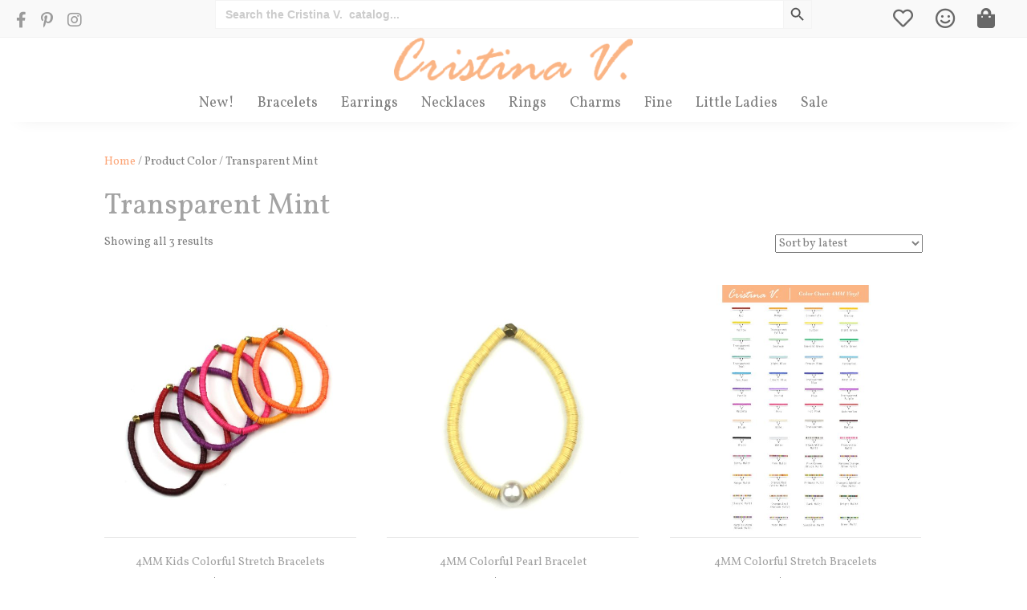

--- FILE ---
content_type: text/html; charset=UTF-8
request_url: https://cristinav.com/color/transparent-mint/
body_size: 76669
content:
<!DOCTYPE html>
<html lang="en-US">
<head>
<meta charset="UTF-8" />
<meta name='viewport' content='width=device-width, initial-scale=1.0' />
<meta http-equiv='X-UA-Compatible' content='IE=edge' />
<link rel="profile" href="https://gmpg.org/xfn/11" />
<title>Transparent Mint &#8211; CristinaV</title>
<meta name='robots' content='max-image-preview:large' />
	<style>img:is([sizes="auto" i], [sizes^="auto," i]) { contain-intrinsic-size: 3000px 1500px }</style>
	<link rel='dns-prefetch' href='//www.googletagmanager.com' />
<link rel='dns-prefetch' href='//pro.fontawesome.com' />
<link rel='dns-prefetch' href='//fonts.googleapis.com' />
<link href='https://fonts.gstatic.com' crossorigin rel='preconnect' />
<link rel="alternate" type="application/rss+xml" title="CristinaV &raquo; Feed" href="https://cristinav.com/feed/" />
<link rel="alternate" type="application/rss+xml" title="CristinaV &raquo; Comments Feed" href="https://cristinav.com/comments/feed/" />
<link rel="alternate" type="application/rss+xml" title="CristinaV &raquo; Transparent Mint Color Feed" href="https://cristinav.com/color/transparent-mint/feed/" />
<script>
window._wpemojiSettings = {"baseUrl":"https:\/\/s.w.org\/images\/core\/emoji\/16.0.1\/72x72\/","ext":".png","svgUrl":"https:\/\/s.w.org\/images\/core\/emoji\/16.0.1\/svg\/","svgExt":".svg","source":{"concatemoji":"https:\/\/cristinav.com\/wp-includes\/js\/wp-emoji-release.min.js?ver=6.8.3"}};
/*! This file is auto-generated */
!function(s,n){var o,i,e;function c(e){try{var t={supportTests:e,timestamp:(new Date).valueOf()};sessionStorage.setItem(o,JSON.stringify(t))}catch(e){}}function p(e,t,n){e.clearRect(0,0,e.canvas.width,e.canvas.height),e.fillText(t,0,0);var t=new Uint32Array(e.getImageData(0,0,e.canvas.width,e.canvas.height).data),a=(e.clearRect(0,0,e.canvas.width,e.canvas.height),e.fillText(n,0,0),new Uint32Array(e.getImageData(0,0,e.canvas.width,e.canvas.height).data));return t.every(function(e,t){return e===a[t]})}function u(e,t){e.clearRect(0,0,e.canvas.width,e.canvas.height),e.fillText(t,0,0);for(var n=e.getImageData(16,16,1,1),a=0;a<n.data.length;a++)if(0!==n.data[a])return!1;return!0}function f(e,t,n,a){switch(t){case"flag":return n(e,"\ud83c\udff3\ufe0f\u200d\u26a7\ufe0f","\ud83c\udff3\ufe0f\u200b\u26a7\ufe0f")?!1:!n(e,"\ud83c\udde8\ud83c\uddf6","\ud83c\udde8\u200b\ud83c\uddf6")&&!n(e,"\ud83c\udff4\udb40\udc67\udb40\udc62\udb40\udc65\udb40\udc6e\udb40\udc67\udb40\udc7f","\ud83c\udff4\u200b\udb40\udc67\u200b\udb40\udc62\u200b\udb40\udc65\u200b\udb40\udc6e\u200b\udb40\udc67\u200b\udb40\udc7f");case"emoji":return!a(e,"\ud83e\udedf")}return!1}function g(e,t,n,a){var r="undefined"!=typeof WorkerGlobalScope&&self instanceof WorkerGlobalScope?new OffscreenCanvas(300,150):s.createElement("canvas"),o=r.getContext("2d",{willReadFrequently:!0}),i=(o.textBaseline="top",o.font="600 32px Arial",{});return e.forEach(function(e){i[e]=t(o,e,n,a)}),i}function t(e){var t=s.createElement("script");t.src=e,t.defer=!0,s.head.appendChild(t)}"undefined"!=typeof Promise&&(o="wpEmojiSettingsSupports",i=["flag","emoji"],n.supports={everything:!0,everythingExceptFlag:!0},e=new Promise(function(e){s.addEventListener("DOMContentLoaded",e,{once:!0})}),new Promise(function(t){var n=function(){try{var e=JSON.parse(sessionStorage.getItem(o));if("object"==typeof e&&"number"==typeof e.timestamp&&(new Date).valueOf()<e.timestamp+604800&&"object"==typeof e.supportTests)return e.supportTests}catch(e){}return null}();if(!n){if("undefined"!=typeof Worker&&"undefined"!=typeof OffscreenCanvas&&"undefined"!=typeof URL&&URL.createObjectURL&&"undefined"!=typeof Blob)try{var e="postMessage("+g.toString()+"("+[JSON.stringify(i),f.toString(),p.toString(),u.toString()].join(",")+"));",a=new Blob([e],{type:"text/javascript"}),r=new Worker(URL.createObjectURL(a),{name:"wpTestEmojiSupports"});return void(r.onmessage=function(e){c(n=e.data),r.terminate(),t(n)})}catch(e){}c(n=g(i,f,p,u))}t(n)}).then(function(e){for(var t in e)n.supports[t]=e[t],n.supports.everything=n.supports.everything&&n.supports[t],"flag"!==t&&(n.supports.everythingExceptFlag=n.supports.everythingExceptFlag&&n.supports[t]);n.supports.everythingExceptFlag=n.supports.everythingExceptFlag&&!n.supports.flag,n.DOMReady=!1,n.readyCallback=function(){n.DOMReady=!0}}).then(function(){return e}).then(function(){var e;n.supports.everything||(n.readyCallback(),(e=n.source||{}).concatemoji?t(e.concatemoji):e.wpemoji&&e.twemoji&&(t(e.twemoji),t(e.wpemoji)))}))}((window,document),window._wpemojiSettings);
</script>
<link rel='stylesheet' id='sbi_styles-css' href='https://cristinav.com/wp-content/plugins/instagram-feed/css/sbi-styles.min.css?ver=6.9.1' media='all' />
<style id='wp-emoji-styles-inline-css'>

	img.wp-smiley, img.emoji {
		display: inline !important;
		border: none !important;
		box-shadow: none !important;
		height: 1em !important;
		width: 1em !important;
		margin: 0 0.07em !important;
		vertical-align: -0.1em !important;
		background: none !important;
		padding: 0 !important;
	}
</style>
<link rel='stylesheet' id='wp-block-library-css' href='https://cristinav.com/wp-includes/css/dist/block-library/style.min.css?ver=6.8.3' media='all' />
<style id='wp-block-library-theme-inline-css'>
.wp-block-audio :where(figcaption){color:#555;font-size:13px;text-align:center}.is-dark-theme .wp-block-audio :where(figcaption){color:#ffffffa6}.wp-block-audio{margin:0 0 1em}.wp-block-code{border:1px solid #ccc;border-radius:4px;font-family:Menlo,Consolas,monaco,monospace;padding:.8em 1em}.wp-block-embed :where(figcaption){color:#555;font-size:13px;text-align:center}.is-dark-theme .wp-block-embed :where(figcaption){color:#ffffffa6}.wp-block-embed{margin:0 0 1em}.blocks-gallery-caption{color:#555;font-size:13px;text-align:center}.is-dark-theme .blocks-gallery-caption{color:#ffffffa6}:root :where(.wp-block-image figcaption){color:#555;font-size:13px;text-align:center}.is-dark-theme :root :where(.wp-block-image figcaption){color:#ffffffa6}.wp-block-image{margin:0 0 1em}.wp-block-pullquote{border-bottom:4px solid;border-top:4px solid;color:currentColor;margin-bottom:1.75em}.wp-block-pullquote cite,.wp-block-pullquote footer,.wp-block-pullquote__citation{color:currentColor;font-size:.8125em;font-style:normal;text-transform:uppercase}.wp-block-quote{border-left:.25em solid;margin:0 0 1.75em;padding-left:1em}.wp-block-quote cite,.wp-block-quote footer{color:currentColor;font-size:.8125em;font-style:normal;position:relative}.wp-block-quote:where(.has-text-align-right){border-left:none;border-right:.25em solid;padding-left:0;padding-right:1em}.wp-block-quote:where(.has-text-align-center){border:none;padding-left:0}.wp-block-quote.is-large,.wp-block-quote.is-style-large,.wp-block-quote:where(.is-style-plain){border:none}.wp-block-search .wp-block-search__label{font-weight:700}.wp-block-search__button{border:1px solid #ccc;padding:.375em .625em}:where(.wp-block-group.has-background){padding:1.25em 2.375em}.wp-block-separator.has-css-opacity{opacity:.4}.wp-block-separator{border:none;border-bottom:2px solid;margin-left:auto;margin-right:auto}.wp-block-separator.has-alpha-channel-opacity{opacity:1}.wp-block-separator:not(.is-style-wide):not(.is-style-dots){width:100px}.wp-block-separator.has-background:not(.is-style-dots){border-bottom:none;height:1px}.wp-block-separator.has-background:not(.is-style-wide):not(.is-style-dots){height:2px}.wp-block-table{margin:0 0 1em}.wp-block-table td,.wp-block-table th{word-break:normal}.wp-block-table :where(figcaption){color:#555;font-size:13px;text-align:center}.is-dark-theme .wp-block-table :where(figcaption){color:#ffffffa6}.wp-block-video :where(figcaption){color:#555;font-size:13px;text-align:center}.is-dark-theme .wp-block-video :where(figcaption){color:#ffffffa6}.wp-block-video{margin:0 0 1em}:root :where(.wp-block-template-part.has-background){margin-bottom:0;margin-top:0;padding:1.25em 2.375em}
</style>
<style id='classic-theme-styles-inline-css'>
/*! This file is auto-generated */
.wp-block-button__link{color:#fff;background-color:#32373c;border-radius:9999px;box-shadow:none;text-decoration:none;padding:calc(.667em + 2px) calc(1.333em + 2px);font-size:1.125em}.wp-block-file__button{background:#32373c;color:#fff;text-decoration:none}
</style>
<style id='global-styles-inline-css'>
:root{--wp--preset--aspect-ratio--square: 1;--wp--preset--aspect-ratio--4-3: 4/3;--wp--preset--aspect-ratio--3-4: 3/4;--wp--preset--aspect-ratio--3-2: 3/2;--wp--preset--aspect-ratio--2-3: 2/3;--wp--preset--aspect-ratio--16-9: 16/9;--wp--preset--aspect-ratio--9-16: 9/16;--wp--preset--color--black: #000000;--wp--preset--color--cyan-bluish-gray: #abb8c3;--wp--preset--color--white: #ffffff;--wp--preset--color--pale-pink: #f78da7;--wp--preset--color--vivid-red: #cf2e2e;--wp--preset--color--luminous-vivid-orange: #ff6900;--wp--preset--color--luminous-vivid-amber: #fcb900;--wp--preset--color--light-green-cyan: #7bdcb5;--wp--preset--color--vivid-green-cyan: #00d084;--wp--preset--color--pale-cyan-blue: #8ed1fc;--wp--preset--color--vivid-cyan-blue: #0693e3;--wp--preset--color--vivid-purple: #9b51e0;--wp--preset--color--fl-heading-text: #a3a3a3;--wp--preset--color--fl-body-bg: #ffffff;--wp--preset--color--fl-body-text: #808080;--wp--preset--color--fl-accent: #fca577;--wp--preset--color--fl-accent-hover: #fca577;--wp--preset--color--fl-topbar-bg: #ffffff;--wp--preset--color--fl-topbar-text: #808080;--wp--preset--color--fl-topbar-link: #428bca;--wp--preset--color--fl-topbar-hover: #428bca;--wp--preset--color--fl-header-bg: #ffffff;--wp--preset--color--fl-header-text: #808080;--wp--preset--color--fl-header-link: #808080;--wp--preset--color--fl-header-hover: #fca577;--wp--preset--color--fl-nav-bg: #ffffff;--wp--preset--color--fl-nav-link: #808080;--wp--preset--color--fl-nav-hover: #428bca;--wp--preset--color--fl-content-bg: #ffffff;--wp--preset--color--fl-footer-widgets-bg: #ffffff;--wp--preset--color--fl-footer-widgets-text: #808080;--wp--preset--color--fl-footer-widgets-link: #428bca;--wp--preset--color--fl-footer-widgets-hover: #428bca;--wp--preset--color--fl-footer-bg: #ffffff;--wp--preset--color--fl-footer-text: #808080;--wp--preset--color--fl-footer-link: #428bca;--wp--preset--color--fl-footer-hover: #428bca;--wp--preset--gradient--vivid-cyan-blue-to-vivid-purple: linear-gradient(135deg,rgba(6,147,227,1) 0%,rgb(155,81,224) 100%);--wp--preset--gradient--light-green-cyan-to-vivid-green-cyan: linear-gradient(135deg,rgb(122,220,180) 0%,rgb(0,208,130) 100%);--wp--preset--gradient--luminous-vivid-amber-to-luminous-vivid-orange: linear-gradient(135deg,rgba(252,185,0,1) 0%,rgba(255,105,0,1) 100%);--wp--preset--gradient--luminous-vivid-orange-to-vivid-red: linear-gradient(135deg,rgba(255,105,0,1) 0%,rgb(207,46,46) 100%);--wp--preset--gradient--very-light-gray-to-cyan-bluish-gray: linear-gradient(135deg,rgb(238,238,238) 0%,rgb(169,184,195) 100%);--wp--preset--gradient--cool-to-warm-spectrum: linear-gradient(135deg,rgb(74,234,220) 0%,rgb(151,120,209) 20%,rgb(207,42,186) 40%,rgb(238,44,130) 60%,rgb(251,105,98) 80%,rgb(254,248,76) 100%);--wp--preset--gradient--blush-light-purple: linear-gradient(135deg,rgb(255,206,236) 0%,rgb(152,150,240) 100%);--wp--preset--gradient--blush-bordeaux: linear-gradient(135deg,rgb(254,205,165) 0%,rgb(254,45,45) 50%,rgb(107,0,62) 100%);--wp--preset--gradient--luminous-dusk: linear-gradient(135deg,rgb(255,203,112) 0%,rgb(199,81,192) 50%,rgb(65,88,208) 100%);--wp--preset--gradient--pale-ocean: linear-gradient(135deg,rgb(255,245,203) 0%,rgb(182,227,212) 50%,rgb(51,167,181) 100%);--wp--preset--gradient--electric-grass: linear-gradient(135deg,rgb(202,248,128) 0%,rgb(113,206,126) 100%);--wp--preset--gradient--midnight: linear-gradient(135deg,rgb(2,3,129) 0%,rgb(40,116,252) 100%);--wp--preset--font-size--small: 13px;--wp--preset--font-size--medium: 20px;--wp--preset--font-size--large: 36px;--wp--preset--font-size--x-large: 42px;--wp--preset--spacing--20: 0.44rem;--wp--preset--spacing--30: 0.67rem;--wp--preset--spacing--40: 1rem;--wp--preset--spacing--50: 1.5rem;--wp--preset--spacing--60: 2.25rem;--wp--preset--spacing--70: 3.38rem;--wp--preset--spacing--80: 5.06rem;--wp--preset--shadow--natural: 6px 6px 9px rgba(0, 0, 0, 0.2);--wp--preset--shadow--deep: 12px 12px 50px rgba(0, 0, 0, 0.4);--wp--preset--shadow--sharp: 6px 6px 0px rgba(0, 0, 0, 0.2);--wp--preset--shadow--outlined: 6px 6px 0px -3px rgba(255, 255, 255, 1), 6px 6px rgba(0, 0, 0, 1);--wp--preset--shadow--crisp: 6px 6px 0px rgba(0, 0, 0, 1);}:where(.is-layout-flex){gap: 0.5em;}:where(.is-layout-grid){gap: 0.5em;}body .is-layout-flex{display: flex;}.is-layout-flex{flex-wrap: wrap;align-items: center;}.is-layout-flex > :is(*, div){margin: 0;}body .is-layout-grid{display: grid;}.is-layout-grid > :is(*, div){margin: 0;}:where(.wp-block-columns.is-layout-flex){gap: 2em;}:where(.wp-block-columns.is-layout-grid){gap: 2em;}:where(.wp-block-post-template.is-layout-flex){gap: 1.25em;}:where(.wp-block-post-template.is-layout-grid){gap: 1.25em;}.has-black-color{color: var(--wp--preset--color--black) !important;}.has-cyan-bluish-gray-color{color: var(--wp--preset--color--cyan-bluish-gray) !important;}.has-white-color{color: var(--wp--preset--color--white) !important;}.has-pale-pink-color{color: var(--wp--preset--color--pale-pink) !important;}.has-vivid-red-color{color: var(--wp--preset--color--vivid-red) !important;}.has-luminous-vivid-orange-color{color: var(--wp--preset--color--luminous-vivid-orange) !important;}.has-luminous-vivid-amber-color{color: var(--wp--preset--color--luminous-vivid-amber) !important;}.has-light-green-cyan-color{color: var(--wp--preset--color--light-green-cyan) !important;}.has-vivid-green-cyan-color{color: var(--wp--preset--color--vivid-green-cyan) !important;}.has-pale-cyan-blue-color{color: var(--wp--preset--color--pale-cyan-blue) !important;}.has-vivid-cyan-blue-color{color: var(--wp--preset--color--vivid-cyan-blue) !important;}.has-vivid-purple-color{color: var(--wp--preset--color--vivid-purple) !important;}.has-black-background-color{background-color: var(--wp--preset--color--black) !important;}.has-cyan-bluish-gray-background-color{background-color: var(--wp--preset--color--cyan-bluish-gray) !important;}.has-white-background-color{background-color: var(--wp--preset--color--white) !important;}.has-pale-pink-background-color{background-color: var(--wp--preset--color--pale-pink) !important;}.has-vivid-red-background-color{background-color: var(--wp--preset--color--vivid-red) !important;}.has-luminous-vivid-orange-background-color{background-color: var(--wp--preset--color--luminous-vivid-orange) !important;}.has-luminous-vivid-amber-background-color{background-color: var(--wp--preset--color--luminous-vivid-amber) !important;}.has-light-green-cyan-background-color{background-color: var(--wp--preset--color--light-green-cyan) !important;}.has-vivid-green-cyan-background-color{background-color: var(--wp--preset--color--vivid-green-cyan) !important;}.has-pale-cyan-blue-background-color{background-color: var(--wp--preset--color--pale-cyan-blue) !important;}.has-vivid-cyan-blue-background-color{background-color: var(--wp--preset--color--vivid-cyan-blue) !important;}.has-vivid-purple-background-color{background-color: var(--wp--preset--color--vivid-purple) !important;}.has-black-border-color{border-color: var(--wp--preset--color--black) !important;}.has-cyan-bluish-gray-border-color{border-color: var(--wp--preset--color--cyan-bluish-gray) !important;}.has-white-border-color{border-color: var(--wp--preset--color--white) !important;}.has-pale-pink-border-color{border-color: var(--wp--preset--color--pale-pink) !important;}.has-vivid-red-border-color{border-color: var(--wp--preset--color--vivid-red) !important;}.has-luminous-vivid-orange-border-color{border-color: var(--wp--preset--color--luminous-vivid-orange) !important;}.has-luminous-vivid-amber-border-color{border-color: var(--wp--preset--color--luminous-vivid-amber) !important;}.has-light-green-cyan-border-color{border-color: var(--wp--preset--color--light-green-cyan) !important;}.has-vivid-green-cyan-border-color{border-color: var(--wp--preset--color--vivid-green-cyan) !important;}.has-pale-cyan-blue-border-color{border-color: var(--wp--preset--color--pale-cyan-blue) !important;}.has-vivid-cyan-blue-border-color{border-color: var(--wp--preset--color--vivid-cyan-blue) !important;}.has-vivid-purple-border-color{border-color: var(--wp--preset--color--vivid-purple) !important;}.has-vivid-cyan-blue-to-vivid-purple-gradient-background{background: var(--wp--preset--gradient--vivid-cyan-blue-to-vivid-purple) !important;}.has-light-green-cyan-to-vivid-green-cyan-gradient-background{background: var(--wp--preset--gradient--light-green-cyan-to-vivid-green-cyan) !important;}.has-luminous-vivid-amber-to-luminous-vivid-orange-gradient-background{background: var(--wp--preset--gradient--luminous-vivid-amber-to-luminous-vivid-orange) !important;}.has-luminous-vivid-orange-to-vivid-red-gradient-background{background: var(--wp--preset--gradient--luminous-vivid-orange-to-vivid-red) !important;}.has-very-light-gray-to-cyan-bluish-gray-gradient-background{background: var(--wp--preset--gradient--very-light-gray-to-cyan-bluish-gray) !important;}.has-cool-to-warm-spectrum-gradient-background{background: var(--wp--preset--gradient--cool-to-warm-spectrum) !important;}.has-blush-light-purple-gradient-background{background: var(--wp--preset--gradient--blush-light-purple) !important;}.has-blush-bordeaux-gradient-background{background: var(--wp--preset--gradient--blush-bordeaux) !important;}.has-luminous-dusk-gradient-background{background: var(--wp--preset--gradient--luminous-dusk) !important;}.has-pale-ocean-gradient-background{background: var(--wp--preset--gradient--pale-ocean) !important;}.has-electric-grass-gradient-background{background: var(--wp--preset--gradient--electric-grass) !important;}.has-midnight-gradient-background{background: var(--wp--preset--gradient--midnight) !important;}.has-small-font-size{font-size: var(--wp--preset--font-size--small) !important;}.has-medium-font-size{font-size: var(--wp--preset--font-size--medium) !important;}.has-large-font-size{font-size: var(--wp--preset--font-size--large) !important;}.has-x-large-font-size{font-size: var(--wp--preset--font-size--x-large) !important;}
:where(.wp-block-post-template.is-layout-flex){gap: 1.25em;}:where(.wp-block-post-template.is-layout-grid){gap: 1.25em;}
:where(.wp-block-columns.is-layout-flex){gap: 2em;}:where(.wp-block-columns.is-layout-grid){gap: 2em;}
:root :where(.wp-block-pullquote){font-size: 1.5em;line-height: 1.6;}
</style>
<link rel='stylesheet' id='tp-product-image-flipper-for-woocommerce-css' href='https://cristinav.com/wp-content/plugins/tp-product-image-flipper-for-woocommerce/css/tp-product-image-flipper-for-woocommerce.css?ver=6.8.3' media='all' />
<link rel='stylesheet' id='dashicons-css' href='https://cristinav.com/wp-includes/css/dashicons.min.css?ver=6.8.3' media='all' />
<link rel='stylesheet' id='wctyp-style-css' href='https://cristinav.com/wp-content/plugins/woocommerce-thank-you-pages/assets/css/wctyp-style.css?ver=1765523942' media='all' />
<link rel='stylesheet' id='woocommerce-layout-css' href='https://cristinav.com/wp-content/plugins/woocommerce/assets/css/woocommerce-layout.css?ver=10.3.4' media='all' />
<link rel='stylesheet' id='woocommerce-smallscreen-css' href='https://cristinav.com/wp-content/plugins/woocommerce/assets/css/woocommerce-smallscreen.css?ver=10.3.4' media='only screen and (max-width: 767px)' />
<link rel='stylesheet' id='woocommerce-general-css' href='https://cristinav.com/wp-content/plugins/woocommerce/assets/css/woocommerce.css?ver=10.3.4' media='all' />
<style id='woocommerce-inline-inline-css'>
.woocommerce form .form-row .required { visibility: visible; }
</style>
<link rel='stylesheet' id='wc-composite-css-css' href='https://cristinav.com/wp-content/plugins/woocommerce-composite-products/assets/css/frontend/woocommerce.css?ver=8.3.0' media='all' />
<link rel='stylesheet' id='ivory-search-styles-css' href='https://cristinav.com/wp-content/plugins/add-search-to-menu/public/css/ivory-search.min.css?ver=5.5.12' media='all' />
<link rel='stylesheet' id='font-awesome-5-css' href='https://pro.fontawesome.com/releases/v5.15.4/css/all.css?ver=2.9.4' media='all' />
<link rel='stylesheet' id='fl-builder-layout-bundle-fbe391eff3356506d2dd0ef7670fdd90-css' href='https://cristinav.com/wp-content/uploads/bb-plugin/cache/fbe391eff3356506d2dd0ef7670fdd90-layout-bundle.css?ver=2.9.4-1.5.2' media='all' />
<link rel='stylesheet' id='brands-styles-css' href='https://cristinav.com/wp-content/plugins/woocommerce/assets/css/brands.css?ver=10.3.4' media='all' />
<link rel='preload' as='font' type='font/woff2' crossorigin='anonymous' id='tinvwl-webfont-font-css' href='https://cristinav.com/wp-content/plugins/ti-woocommerce-wishlist/assets/fonts/tinvwl-webfont.woff2?ver=xu2uyi' media='all' />
<link rel='stylesheet' id='tinvwl-webfont-css' href='https://cristinav.com/wp-content/plugins/ti-woocommerce-wishlist/assets/css/webfont.min.css?ver=2.10.0' media='all' />
<link rel='stylesheet' id='tinvwl-css' href='https://cristinav.com/wp-content/plugins/ti-woocommerce-wishlist/assets/css/public.min.css?ver=2.10.0' media='all' />
<link rel='stylesheet' id='wcpa-frontend-css' href='https://cristinav.com/wp-content/plugins/woo-custom-product-addons-pro/assets/css/style_3.css?ver=5.1.0' media='all' />
<link rel='stylesheet' id='woo_discount_pro_style-css' href='https://cristinav.com/wp-content/plugins/woo-discount-rules-pro/Assets/Css/awdr_style.css?ver=2.5.2' media='all' />
<link rel='stylesheet' id='jquery-magnificpopup-css' href='https://cristinav.com/wp-content/plugins/bb-plugin/css/jquery.magnificpopup.min.css?ver=2.9.4' media='all' />
<link rel='stylesheet' id='base-css' href='https://cristinav.com/wp-content/themes/bb-theme/css/base.min.css?ver=1.7.19' media='all' />
<link rel='stylesheet' id='fl-automator-skin-css' href='https://cristinav.com/wp-content/uploads/bb-theme/skin-69109ae7e3b1f.css?ver=1.7.19' media='all' />
<link rel='stylesheet' id='fl-child-theme-css' href='https://cristinav.com/wp-content/themes/bb-theme-child/style.css?ver=6.8.3' media='all' />
<link rel='stylesheet' id='fl-builder-google-fonts-8d5518857f347eda41c68ae5dea1605e-css' href='//fonts.googleapis.com/css?family=Vollkorn%3A300%2C400%2C700%2C400&#038;ver=6.8.3' media='all' />
<script id="woocommerce-google-analytics-integration-gtag-js-after">
/* Google Analytics for WooCommerce (gtag.js) */
					window.dataLayer = window.dataLayer || [];
					function gtag(){dataLayer.push(arguments);}
					// Set up default consent state.
					for ( const mode of [{"analytics_storage":"denied","ad_storage":"denied","ad_user_data":"denied","ad_personalization":"denied","region":["AT","BE","BG","HR","CY","CZ","DK","EE","FI","FR","DE","GR","HU","IS","IE","IT","LV","LI","LT","LU","MT","NL","NO","PL","PT","RO","SK","SI","ES","SE","GB","CH"]}] || [] ) {
						gtag( "consent", "default", { "wait_for_update": 500, ...mode } );
					}
					gtag("js", new Date());
					gtag("set", "developer_id.dOGY3NW", true);
					gtag("config", "G-N3SNCZV7DB", {"track_404":true,"allow_google_signals":true,"logged_in":false,"linker":{"domains":[],"allow_incoming":false},"custom_map":{"dimension1":"logged_in"}});
</script>
<script src="https://cristinav.com/wp-includes/js/jquery/jquery.min.js?ver=3.7.1" id="jquery-core-js"></script>
<script src="https://cristinav.com/wp-includes/js/jquery/jquery-migrate.min.js?ver=3.4.1" id="jquery-migrate-js"></script>
<script src="https://cristinav.com/wp-content/plugins/woocommerce/assets/js/jquery-blockui/jquery.blockUI.min.js?ver=2.7.0-wc.10.3.4" id="wc-jquery-blockui-js" data-wp-strategy="defer"></script>
<script id="wc-add-to-cart-js-extra">
var wc_add_to_cart_params = {"ajax_url":"\/wp-admin\/admin-ajax.php","wc_ajax_url":"\/?wc-ajax=%%endpoint%%","i18n_view_cart":"View cart","cart_url":"https:\/\/cristinav.com\/cart\/","is_cart":"","cart_redirect_after_add":"no"};
</script>
<script src="https://cristinav.com/wp-content/plugins/woocommerce/assets/js/frontend/add-to-cart.min.js?ver=10.3.4" id="wc-add-to-cart-js" defer data-wp-strategy="defer"></script>
<script src="https://cristinav.com/wp-content/plugins/woocommerce/assets/js/js-cookie/js.cookie.min.js?ver=2.1.4-wc.10.3.4" id="wc-js-cookie-js" data-wp-strategy="defer"></script>
<script id="woocommerce-js-extra">
var woocommerce_params = {"ajax_url":"\/wp-admin\/admin-ajax.php","wc_ajax_url":"\/?wc-ajax=%%endpoint%%","i18n_password_show":"Show password","i18n_password_hide":"Hide password"};
</script>
<script src="https://cristinav.com/wp-content/plugins/woocommerce/assets/js/frontend/woocommerce.min.js?ver=10.3.4" id="woocommerce-js" defer data-wp-strategy="defer"></script>
<link rel="https://api.w.org/" href="https://cristinav.com/wp-json/" /><link rel="EditURI" type="application/rsd+xml" title="RSD" href="https://cristinav.com/xmlrpc.php?rsd" />
<meta name="generator" content="WordPress 6.8.3" />
<meta name="generator" content="WooCommerce 10.3.4" />
<script>  var el_i13_login_captcha=null; var el_i13_register_captcha=null; </script>	<noscript><style>.woocommerce-product-gallery{ opacity: 1 !important; }</style></noscript>
	<style>.recentcomments a{display:inline !important;padding:0 !important;margin:0 !important;}</style><style>:root{  --wcpasectiontitlesize:16px;   --wcpalabelsize:12px;   --wcpadescsize:12px;   --wcpaerrorsize:12px;   --wcpalabelweight:normal;   --wcpadescweight:normal;   --wcpaborderwidth:1px;   --wcpaborderradius:4px;   --wcpainputheight:40px;   --wcpachecklabelsize:14px;   --wcpacheckborderwidth:1px;   --wcpacheckwidth:20px;   --wcpacheckheight:20px;   --wcpacheckborderradius:4px;   --wcpacheckbuttonradius:5px;   --wcpacheckbuttonborder:1px;   --wcpaqtywidth:100px;   --wcpaqtyheight:40px;   --wcpaqtyradius:4px; }:root{  --wcpasectiontitlecolor:#4A4A4A;   --wcpasectiontitlebg:rgba(238,238,238,0.28);   --wcpalinecolor:#Bebebe;   --wcpabuttoncolor:#fca577;   --wcpalabelcolor:#424242;   --wcpadesccolor:#797979;   --wcpabordercolor:#fca577;   --wcpabordercolorfocus:#fca577;   --wcpainputbgcolor:#FFFFFF;   --wcpainputcolor:#5d5d5d;   --wcpachecklabelcolor:#4a4a4a;   --wcpacheckbgcolor:#fca577;   --wcpacheckbordercolor:#fca577;   --wcpachecktickcolor:#ffffff;   --wcparadiobgcolor:#fca577;   --wcparadiobordercolor:#fca577;   --wcparadioselbordercolor:#fca577;   --wcpabuttontextcolor:#ffffff;   --wcpaerrorcolor:#F55050;   --wcpacheckbuttoncolor:#CAE2F9;   --wcpacheckbuttonbordercolor:#EEEEEE;   --wcpacheckbuttonselectioncolor:#CECECE;   --wcpaimageselectionoutline:#fca577;   --wcpaimagetickbg:#fca577;   --wcpaimagetickcolor:#FFFFFF;   --wcpaimagetickborder:#FFFFFF;   --wcpaimagemagnifierbg:#fca577;   --wcpaimagemagnifiercolor:#ffffff;   --wcpaimagemagnifierborder:#FFFFFF;   --wcpaimageselectionshadow:rgba(0,0,0,0.25);   --wcpachecktogglebg:#CAE2F9;   --wcpachecktogglecirclecolor:#FFFFFF;   --wcpachecktogglebgactive:#BADA55;   --wcpaqtybuttoncolor:#EEEEEE;   --wcpaqtybuttonhovercolor:#DDDDDD;   --wcpaqtybuttontextcolor:#424242; }:root{  --wcpaleftlabelwidth:120px; }</style>			<style type="text/css">
					.is-form-id-3824 .is-search-submit:focus,
			.is-form-id-3824 .is-search-submit:hover,
			.is-form-id-3824 .is-search-submit,
            .is-form-id-3824 .is-search-icon {
			            background-color: #f9f9f9 !important;            border-color: #f4f4f4 !important;			}
            			.is-form-style-1.is-form-id-3824 .is-search-input:focus,
			.is-form-style-1.is-form-id-3824 .is-search-input:hover,
			.is-form-style-1.is-form-id-3824 .is-search-input,
			.is-form-style-2.is-form-id-3824 .is-search-input:focus,
			.is-form-style-2.is-form-id-3824 .is-search-input:hover,
			.is-form-style-2.is-form-id-3824 .is-search-input,
			.is-form-style-3.is-form-id-3824 .is-search-input:focus,
			.is-form-style-3.is-form-id-3824 .is-search-input:hover,
			.is-form-style-3.is-form-id-3824 .is-search-input,
			.is-form-id-3824 .is-search-input:focus,
			.is-form-id-3824 .is-search-input:hover,
			.is-form-id-3824 .is-search-input {
                                                                border-color: #f4f4f4 !important;                                			}
                        			</style>
		</head>
<body class="archive tax-pa_color term-transparent-mint term-819 wp-theme-bb-theme wp-child-theme-bb-theme-child theme-bb-theme fl-builder-2-9-4 fl-themer-1-5-2 fl-theme-1-7-19 fl-no-js woocommerce woocommerce-page woocommerce-no-js bb-theme fl-theme-builder-header fl-theme-builder-header-header-global fl-theme-builder-footer fl-theme-builder-footer-footer-global tinvwl-theme-style fl-framework-base fl-preset-default fl-full-width fl-scroll-to-top fl-search-active woo-3 woo-products-per-page-25" itemscope="itemscope" itemtype="https://schema.org/WebPage">
<a aria-label="Skip to content" class="fl-screen-reader-text" href="#fl-main-content">Skip to content</a><div class="fl-page">
	<header class="fl-builder-content fl-builder-content-673 fl-builder-global-templates-locked" data-post-id="673" data-type="header" data-sticky="1" data-sticky-on="" data-sticky-breakpoint="medium" data-shrink="1" data-overlay="0" data-overlay-bg="transparent" data-shrink-image-height="50px" role="banner" itemscope="itemscope" itemtype="http://schema.org/WPHeader"><div class="fl-row fl-row-full-width fl-row-bg-color fl-node-5f9718eae40fb fl-row-default-height fl-row-align-center top-search-container" data-node="5f9718eae40fb">
	<div class="fl-row-content-wrap">
						<div class="fl-row-content fl-row-full-width fl-node-content">
		
<div class="fl-col-group fl-node-5f9718eae59be" data-node="5f9718eae59be">
			<div class="fl-col fl-node-5f9718eae5a3c fl-col-bg-color fl-col-small" data-node="5f9718eae5a3c">
	<div class="fl-col-content fl-node-content"><div class="fl-module fl-module-icon-group fl-node-5f8d9fba63b63 fl-visible-desktop fl-visible-large fl-visible-medium" data-node="5f8d9fba63b63">
	<div class="fl-module-content fl-node-content">
		<div class="fl-icon-group">
	<span class="fl-icon">
								<a href="https://www.facebook.com/pages/Cristina-V/103394586405761?ref=br_tf" target="_blank" rel="noopener" >
							<i class="fab fa-facebook-f" aria-hidden="true"></i>
				<span class="sr-only">Visit Cristina V. on Facebook</span>
						</a>
			</span>
		<span class="fl-icon">
								<a href="https://www.pinterest.com/cristinavjewels/" target="_blank" rel="noopener" >
							<i class="fab fa-pinterest-p" aria-hidden="true"></i>
				<span class="sr-only">Visit Cristina V. on Pinterest</span>
						</a>
			</span>
		<span class="fl-icon">
								<a href="https://instagram.com/cristina___v" target="_self">
							<i class="fab fa-instagram" aria-hidden="true"></i>
				<span class="sr-only">Visit Cristina V. on Instagram</span>
						</a>
			</span>
	</div>
	</div>
</div>
</div>
</div>
			<div class="fl-col fl-node-5f9718eae5a3e fl-col-bg-color" data-node="5f9718eae5a3e">
	<div class="fl-col-content fl-node-content"><div class="fl-module fl-module-rich-text fl-node-6064a4cb5520a" data-node="6064a4cb5520a">
	<div class="fl-module-content fl-node-content">
		<div class="fl-rich-text">
	<p><form  class="is-search-form is-form-style is-form-style-3 is-form-id-3824 " action="https://cristinav.com/" method="get" role="search" ><label for="is-search-input-3824"><span class="is-screen-reader-text">Search for:</span><input  type="search" id="is-search-input-3824" name="s" value="" class="is-search-input" placeholder="Search the Cristina V.  catalog..." autocomplete=off /></label><button type="submit" class="is-search-submit"><span class="is-screen-reader-text">Search Button</span><span class="is-search-icon"><svg focusable="false" aria-label="Search" xmlns="http://www.w3.org/2000/svg" viewBox="0 0 24 24" width="24px"><path d="M15.5 14h-.79l-.28-.27C15.41 12.59 16 11.11 16 9.5 16 5.91 13.09 3 9.5 3S3 5.91 3 9.5 5.91 16 9.5 16c1.61 0 3.09-.59 4.23-1.57l.27.28v.79l5 4.99L20.49 19l-4.99-5zm-6 0C7.01 14 5 11.99 5 9.5S7.01 5 9.5 5 14 7.01 14 9.5 11.99 14 9.5 14z"></path></svg></span></button><input type="hidden" name="id" value="3824" /><input type="hidden" name="post_type" value="product" /></form></p>
</div>
	</div>
</div>
</div>
</div>
			<div class="fl-col fl-node-5f9718eae5a3f fl-col-bg-color fl-col-small" data-node="5f9718eae5a3f">
	<div class="fl-col-content fl-node-content"><div class="fl-module fl-module-icon-group fl-node-5f8dab57a1a9c" data-node="5f8dab57a1a9c">
	<div class="fl-module-content fl-node-content">
		<div class="fl-icon-group">
	<span class="fl-icon">
								<a href="https://cristinav.com/wishlist/" target="_self">
							<i class="far fa-heart" aria-hidden="true"></i>
				<span class="sr-only">Go to Wishlist</span>
						</a>
			</span>
		<span class="fl-icon">
								<a href="https://cristinav.com/my-account/" target="_self">
							<i class="far fa-smile" aria-hidden="true"></i>
				<span class="sr-only">Go to My Account Page</span>
						</a>
			</span>
		<span class="fl-icon">
								<a href="https://cristinav.com/cart/" target="_self">
							<i class="fas fa-shopping-bag" aria-hidden="true"></i>
				<span class="sr-only">Go to Cart Icon</span>
						</a>
			</span>
	</div>
	</div>
</div>
</div>
</div>
	</div>

<div class="fl-col-group fl-node-60d609f2a5bab" data-node="60d609f2a5bab">
			<div class="fl-col fl-node-60d609f2a5c23 fl-col-bg-color" data-node="60d609f2a5c23">
	<div class="fl-col-content fl-node-content"></div>
</div>
	</div>
		</div>
	</div>
</div>
<div class="fl-row fl-row-full-width fl-row-bg-color fl-node-5f8dae0538663 fl-row-default-height fl-row-align-center" data-node="5f8dae0538663">
	<div class="fl-row-content-wrap">
						<div class="fl-row-content fl-row-fixed-width fl-node-content">
		
<div class="fl-col-group fl-node-5f8dae053a134" data-node="5f8dae053a134">
			<div class="fl-col fl-node-5f8dae053a1d6 fl-col-bg-color" data-node="5f8dae053a1d6">
	<div class="fl-col-content fl-node-content"><div class="fl-module fl-module-photo fl-node-5f8dae05383be" data-node="5f8dae05383be">
	<div class="fl-module-content fl-node-content">
		<div class="fl-photo fl-photo-align-center" itemscope itemtype="https://schema.org/ImageObject">
	<div class="fl-photo-content fl-photo-img-png">
				<a href="/" target="_self" itemprop="url">
				<img loading="lazy" decoding="async" class="fl-photo-img wp-image-675 size-medium" src="https://cristinav.com/wp-content/uploads/2020/10/logo-300x54.png" alt="Cristina V Logo" itemprop="image" height="54" width="300" title="logo"  data-no-lazy="1" srcset="https://cristinav.com/wp-content/uploads/2020/10/logo-300x54.png 300w, https://cristinav.com/wp-content/uploads/2020/10/logo.png 309w" sizes="auto, (max-width: 300px) 100vw, 300px" />
				</a>
					</div>
	</div>
	</div>
</div>
</div>
</div>
	</div>

<div class="fl-col-group fl-node-5f8ef96fa4eea" data-node="5f8ef96fa4eea">
			<div class="fl-col fl-node-5f8ef96fa4f4e fl-col-bg-color" data-node="5f8ef96fa4f4e">
	<div class="fl-col-content fl-node-content"><div class="fl-module fl-module-menu fl-node-5f8ef96fa4eab" data-node="5f8ef96fa4eab">
	<div class="fl-module-content fl-node-content">
		<div class="fl-menu fl-menu-responsive-toggle-mobile">
	<button class="fl-menu-mobile-toggle hamburger" aria-label="Main Menu"><span class="fl-menu-icon svg-container"><svg version="1.1" class="hamburger-menu" xmlns="http://www.w3.org/2000/svg" xmlns:xlink="http://www.w3.org/1999/xlink" viewBox="0 0 512 512">
<rect class="fl-hamburger-menu-top" width="512" height="102"/>
<rect class="fl-hamburger-menu-middle" y="205" width="512" height="102"/>
<rect class="fl-hamburger-menu-bottom" y="410" width="512" height="102"/>
</svg>
</span></button>	<div class="fl-clear"></div>
	<nav aria-label="Main Menu" itemscope="itemscope" itemtype="https://schema.org/SiteNavigationElement"><ul id="menu-main-menu" class="menu fl-menu-horizontal fl-toggle-none"><li id="menu-item-713" class="menu-item menu-item-type-taxonomy menu-item-object-product_cat"><a href="https://cristinav.com/product-category/new/">New!</a></li><li id="menu-item-709" class="menu-item menu-item-type-taxonomy menu-item-object-product_cat"><a href="https://cristinav.com/product-category/bracelets/">Bracelets</a></li><li id="menu-item-710" class="menu-item menu-item-type-taxonomy menu-item-object-product_cat"><a href="https://cristinav.com/product-category/earrings/">Earrings</a></li><li id="menu-item-712" class="menu-item menu-item-type-taxonomy menu-item-object-product_cat"><a href="https://cristinav.com/product-category/necklaces/">Necklaces</a></li><li id="menu-item-715" class="menu-item menu-item-type-taxonomy menu-item-object-product_cat"><a href="https://cristinav.com/product-category/rings/">Rings</a></li><li id="menu-item-172892" class="menu-item menu-item-type-taxonomy menu-item-object-product_cat"><a href="https://cristinav.com/product-category/charms/">Charms</a></li><li id="menu-item-717" class="menu-item menu-item-type-taxonomy menu-item-object-product_cat"><a href="https://cristinav.com/product-category/fine-jewelry/">Fine</a></li><li id="menu-item-711" class="menu-item menu-item-type-taxonomy menu-item-object-product_cat"><a href="https://cristinav.com/product-category/little-ladies/">Little Ladies</a></li><li id="menu-item-170914" class="menu-item menu-item-type-taxonomy menu-item-object-product_cat"><a href="https://cristinav.com/product-category/sample-sale/">Sale</a></li></ul></nav></div>
	</div>
</div>
</div>
</div>
	</div>
		</div>
	</div>
</div>
</header>	<div id="fl-main-content" class="fl-page-content" itemprop="mainContentOfPage" role="main">

		<div class="container"><div class="row"><div class="fl-content fl-woo-content col-md-12"><nav class="woocommerce-breadcrumb" aria-label="Breadcrumb"><a href="https://cristinav.com">Home</a>&nbsp;&#47;&nbsp;Product Color&nbsp;&#47;&nbsp;Transparent Mint</nav><header class="woocommerce-products-header">
			<h1 class="woocommerce-products-header__title page-title">Transparent Mint</h1>
	
	</header>
<div class="woocommerce-notices-wrapper"></div><p class="woocommerce-result-count" role="alert" aria-relevant="all" data-is-sorted-by="true">
	Showing all 3 results<span class="screen-reader-text">Sorted by latest</span></p>
<form class="woocommerce-ordering" method="get">
		<select
		name="orderby"
		class="orderby"
					aria-label="Shop order"
			>
					<option value="popularity" >Sort by popularity</option>
					<option value="date"  selected='selected'>Sort by latest</option>
					<option value="price" >Sort by price: low to high</option>
					<option value="price-desc" >Sort by price: high to low</option>
			</select>
	<input type="hidden" name="paged" value="1" />
	</form>
<ul class="products columns-3">
<li class="product type-product post-3592 status-publish first instock product_cat-bracelets product_tag-hot-for-summer has-post-thumbnail taxable shipping-taxable purchasable product-type-variable">
	<a href="https://cristinav.com/shop/4mm-kids-colorful-stretch-bracelets/" class="woocommerce-LoopProduct-link woocommerce-loop-product__link"><div class="tp-image-wrapper"><img class="tp-image" src="https://cristinav.com/wp-content/uploads/2020/09/4MM-KID2-300x300.jpeg" srcset="https://cristinav.com/wp-content/uploads/2020/09/4MM-KID2-300x300.jpeg 300w, https://cristinav.com/wp-content/uploads/2020/09/4MM-KID2-600x600.jpeg 600w, https://cristinav.com/wp-content/uploads/2020/09/4MM-KID2-100x100.jpeg 100w" sizes="(max-width: 360px) 100vw, 360px" alt="4MM Kids Colorful Stretch Bracelets"><img class="tp-image-hover" src="https://cristinav.com/wp-content/uploads/2020/09/red-1-300x300.png.jpg" srcset="https://cristinav.com/wp-content/uploads/2020/09/red-1-300x300.png.jpg 300w, https://cristinav.com/wp-content/uploads/2020/09/red-1-600x600.png.jpg 600w, https://cristinav.com/wp-content/uploads/2020/09/red-1-100x100.png.jpg 100w" sizes="(max-width: 360px) 100vw, 360px" alt="4MM Kids Colorful Stretch Bracelets"></div><h2 class="woocommerce-loop-product__title">4MM Kids Colorful Stretch Bracelets</h2>
	<span class="price"><span class="woocommerce-Price-amount amount"><bdi><span class="woocommerce-Price-currencySymbol">&#36;</span>15.00</bdi></span></span>
</a><a href="https://cristinav.com/shop/4mm-kids-colorful-stretch-bracelets/" aria-describedby="woocommerce_loop_add_to_cart_link_describedby_3592" data-quantity="1" class="button product_type_variable add_to_cart_button" data-product_id="3592" data-product_sku="BRKIDS4MM" aria-label="Select options for &ldquo;4MM Kids Colorful Stretch Bracelets&rdquo;" rel="nofollow">Select options</a>	<span id="woocommerce_loop_add_to_cart_link_describedby_3592" class="screen-reader-text">
		This product has multiple variants. The options may be chosen on the product page	</span>
<div class="tinv-wraper woocommerce tinv-wishlist tinvwl-after-add-to-cart tinvwl-loop-button-wrapper tinvwl-woocommerce_after_shop_loop_item"
	 data-tinvwl_product_id="3592">
	<div class="tinv-wishlist-clear"></div><a role="button" tabindex="0" name="add-to-wishlist" aria-label="Add to Wishlist" class="tinvwl_add_to_wishlist_button tinvwl-icon-heart  tinvwl-position-after tinvwl-loop" data-tinv-wl-list="[]" data-tinv-wl-product="3592" data-tinv-wl-productvariation="0" data-tinv-wl-productvariations="[171130,171131,171132,171133,171134,171135,171124,171125,171126,171127,171128,171129,171118,171119,171120,171121,171122,171123,171112,171113,171114,171115,171116,171117,171106,171107,171108,171109,171110,171111,171100,171101,171102,171103,171104,171105,171094,171095,171096,171097,171098,171099,171088,171089,171090,171091,171092,171093,171082,171083,171084,171085,171086,171087,171076,171077,171078,171079,171080,171081,171070,171071,171072,171073,171074,171075,171064,171065,171066,171067,171068,171069,171058,171059,171060,171061,171062,171063,171052,171053,171054,171055,171056,171057,171046,171047,171048,171049,171050,171051,171040,171041,171042,171043,171044,171045,171034,171035,171036,171037,171038,171039,171028,171029,171030,171031,171032,171033,171022,171023,171024,171025,171026,171027,171016,171017,171018,171019,171020,171021,171010,171011,171012,171013,171014,171015,171004,171005,171006,171007,171008,171009,170998,170999,171000,171001,171002,171003,170992,170993,170994,170995,170996,170997,170976,170977,170978,170979,170980,170981,170970,170971,170972,170973,170974,170975,170964,170965,170966,170967,170968,170969,170958,170959,170960,170961,170962,170963,170952,170953,170954,170955,170956,170957,170946,170947,170948,170949,170950,170951,170940,170941,170942,170943,170944,170945,170934,170935,170936,170937,170938,170939,170928,170929,170930,170931,170932,170933,170894,170895,170896,170897,170898,170899,170888,170889,170890,170891,170892,170893,170882,170883,170884,170885,170886,170887,170869,170870,170871,170872,170873,170874,170875,170876,170877,170878,170879,170880,170863,170864,170865,170866,170867,170868,170857,170858,170859,170860,170861,170862,170851,170852,170853,170854,170855,170856,170845,170846,170847,170848,170849,170850,170828,170829,170830,170831,170832,170833,170822,170823,170824,170825,170826,170827,170816,170817,170818,170819,170820,170821,170814,170810,170811,170812,170813,170815,170808,170804,170805,170806,170807,170809,170800,170801,170798,170799,170802,170803,170795,170792,170793,170794,170796,170797,170788,170786,170787,170789,170790,170791,170781,170780,170782,170783,170784,170785,170774,170775,170776,170777,170778,170779,0]" data-tinv-wl-producttype="variable" data-tinv-wl-action="add"><span class="tinvwl_add_to_wishlist-text">Add to Wishlist</span></a><div class="tinv-wishlist-clear"></div>		<div
		class="tinvwl-tooltip">Add to Wishlist</div>
</div>
</li>
<li class="product type-product post-3493 status-publish instock product_cat-bracelets product_tag-cv-summer product_tag-resort has-post-thumbnail taxable shipping-taxable purchasable product-type-variable">
	<a href="https://cristinav.com/shop/4mm-colorful-pearl-bracelet/" class="woocommerce-LoopProduct-link woocommerce-loop-product__link"><div class="tp-image-wrapper"><img class="tp-image" src="https://cristinav.com/wp-content/uploads/2020/07/img_3376_copy_1-1-300x300.jpg" srcset="https://cristinav.com/wp-content/uploads/2020/07/img_3376_copy_1-1-300x300.jpg 300w, https://cristinav.com/wp-content/uploads/2020/07/img_3376_copy_1-1-600x600.jpg 600w, https://cristinav.com/wp-content/uploads/2020/07/img_3376_copy_1-1-100x100.jpg 100w" sizes="(max-width: 360px) 100vw, 360px" alt="4MM Colorful Pearl Bracelet"><img class="tp-image-hover" src="https://cristinav.com/wp-content/uploads/2020/07/Screen-Shot-2023-10-09-at-12.05.07-PM-300x300.png.jpg" srcset="https://cristinav.com/wp-content/uploads/2020/07/Screen-Shot-2023-10-09-at-12.05.07-PM-300x300.png.jpg 300w, https://cristinav.com/wp-content/uploads/2020/07/Screen-Shot-2023-10-09-at-12.05.07-PM-600x600.png.jpg 600w, https://cristinav.com/wp-content/uploads/2020/07/Screen-Shot-2023-10-09-at-12.05.07-PM-100x100.png.jpg 100w" sizes="(max-width: 360px) 100vw, 360px" alt="4MM Colorful Pearl Bracelet"></div><h2 class="woocommerce-loop-product__title">4MM Colorful Pearl Bracelet</h2>
	<span class="price"><span class="woocommerce-Price-amount amount"><bdi><span class="woocommerce-Price-currencySymbol">&#36;</span>40.00</bdi></span></span>
</a><a href="https://cristinav.com/shop/4mm-colorful-pearl-bracelet/" aria-describedby="woocommerce_loop_add_to_cart_link_describedby_3493" data-quantity="1" class="button product_type_variable add_to_cart_button" data-product_id="3493" data-product_sku="BR4MM-PRL" aria-label="Select options for &ldquo;4MM Colorful Pearl Bracelet&rdquo;" rel="nofollow">Select options</a>	<span id="woocommerce_loop_add_to_cart_link_describedby_3493" class="screen-reader-text">
		This product has multiple variants. The options may be chosen on the product page	</span>
<div class="tinv-wraper woocommerce tinv-wishlist tinvwl-after-add-to-cart tinvwl-loop-button-wrapper tinvwl-woocommerce_after_shop_loop_item"
	 data-tinvwl_product_id="3493">
	<div class="tinv-wishlist-clear"></div><a role="button" tabindex="0" name="add-to-wishlist" aria-label="Add to Wishlist" class="tinvwl_add_to_wishlist_button tinvwl-icon-heart  tinvwl-position-after tinvwl-loop" data-tinv-wl-list="[]" data-tinv-wl-product="3493" data-tinv-wl-productvariation="0" data-tinv-wl-productvariations="[171511,171512,171513,171514,171507,171508,171509,171510,171503,171504,171505,171506,171499,171500,171501,171502,171496,171497,171498,171495,171491,171492,171493,171494,171487,171488,171489,171490,171483,171484,171485,171486,171479,171480,171481,171482,171475,171476,171477,171478,171471,171472,171473,171474,171467,171468,171469,171470,171463,171464,171465,171466,171459,171460,171461,171462,171455,171456,171457,171458,171451,171452,171453,171454,171447,171448,171449,171450,171443,171444,171445,171446,171375,171376,171377,171378,171371,171372,171373,171374,171367,171368,171369,171370,171363,171364,171365,171366,171359,171360,171361,171362,171355,171356,171357,171358,171351,171352,171353,171354,171347,171348,171349,171350,171343,171344,171345,171346,171339,171340,171341,171342,171335,171336,171337,171338,171331,171332,171333,171334,171327,171328,171329,171330,171323,171324,171325,171326,171319,171320,171321,171322,171315,171316,171317,171318,171311,171312,171313,171314,171307,171308,171309,171310,171303,171304,171305,171306,171299,171300,171301,171302,171295,171296,171297,171298,171291,171292,171293,171294,171287,171288,171289,171290,171283,171284,171285,171286,171177,171178,171179,171180,171173,171174,171175,171176,171169,171170,171171,171172,171165,171166,171167,171168,171156,171157,171158,171159,171160,171161,171162,171163,171152,171153,171154,171155,171148,171149,171150,171151,171144,171145,171146,171147,171140,171141,171142,171143,0]" data-tinv-wl-producttype="variable" data-tinv-wl-action="add"><span class="tinvwl_add_to_wishlist-text">Add to Wishlist</span></a><div class="tinv-wishlist-clear"></div>		<div
		class="tinvwl-tooltip">Add to Wishlist</div>
</div>
</li>
<li class="product type-product post-2731 status-publish last instock product_cat-bracelets product_cat-curated product_cat-catalog product_tag-cv-summer product_tag-resort has-post-thumbnail taxable shipping-taxable purchasable product-type-variable">
	<a href="https://cristinav.com/shop/4mm-colorful-stretch-bracelets/" class="woocommerce-LoopProduct-link woocommerce-loop-product__link"><div class="tp-image-wrapper"><img class="tp-image" src="https://cristinav.com/wp-content/uploads/2019/04/CV-Color-Chart-4mm-Vynil-Legend-1-scaled-300x300.jpg" srcset="https://cristinav.com/wp-content/uploads/2019/04/CV-Color-Chart-4mm-Vynil-Legend-1-scaled-300x300.jpg 300w, https://cristinav.com/wp-content/uploads/2019/04/CV-Color-Chart-4mm-Vynil-Legend-1-scaled-600x600.jpg 600w, https://cristinav.com/wp-content/uploads/2019/04/CV-Color-Chart-4mm-Vynil-Legend-1-scaled-100x100.jpg 100w" sizes="(max-width: 360px) 100vw, 360px" alt="4MM Colorful Stretch Bracelets"><img class="tp-image-hover" src="https://cristinav.com/wp-content/uploads/2019/04/red-300x300.png.jpg" srcset="https://cristinav.com/wp-content/uploads/2019/04/red-300x300.png.jpg 300w, https://cristinav.com/wp-content/uploads/2019/04/red-600x600.png.jpg 600w, https://cristinav.com/wp-content/uploads/2019/04/red-100x100.png.jpg 100w" sizes="(max-width: 360px) 100vw, 360px" alt="4MM Colorful Stretch Bracelets"></div><h2 class="woocommerce-loop-product__title">4MM Colorful Stretch Bracelets</h2>
	<span class="price"><span class="woocommerce-Price-amount amount"><bdi><span class="woocommerce-Price-currencySymbol">&#36;</span>18.00</bdi></span></span>
</a><a href="https://cristinav.com/shop/4mm-colorful-stretch-bracelets/" aria-describedby="woocommerce_loop_add_to_cart_link_describedby_2731" data-quantity="1" class="button product_type_variable add_to_cart_button" data-product_id="2731" data-product_sku="BRATB-4MM" aria-label="Select options for &ldquo;4MM Colorful Stretch Bracelets&rdquo;" rel="nofollow">Select options</a>	<span id="woocommerce_loop_add_to_cart_link_describedby_2731" class="screen-reader-text">
		This product has multiple variants. The options may be chosen on the product page	</span>
<div class="tinv-wraper woocommerce tinv-wishlist tinvwl-after-add-to-cart tinvwl-loop-button-wrapper tinvwl-woocommerce_after_shop_loop_item"
	 data-tinvwl_product_id="2731">
	<div class="tinv-wishlist-clear"></div><a role="button" tabindex="0" name="add-to-wishlist" aria-label="Add to Wishlist" class="tinvwl_add_to_wishlist_button tinvwl-icon-heart  tinvwl-position-after tinvwl-loop" data-tinv-wl-list="[]" data-tinv-wl-product="2731" data-tinv-wl-productvariation="0" data-tinv-wl-productvariations="[170717,170718,170719,170720,170713,170714,170715,170716,170709,170710,170711,170712,170705,170706,170707,170708,170701,170702,170703,170704,170697,170698,170699,170700,170693,170694,170695,170696,170689,170690,170691,170692,170685,170686,170687,170688,170681,170682,170683,170684,170677,170678,170679,170680,170673,170674,170675,170676,170669,170670,170671,170672,170665,170666,170667,170668,170661,170662,170663,170664,170657,170658,170659,170660,170653,170654,170655,170656,170649,170650,170651,170652,170645,170646,170647,170648,170641,170642,170643,170644,170637,170638,170639,170640,170633,170634,170635,170636,170625,170626,170627,170628,170621,170622,170623,170624,170629,170630,170631,170632,170617,170618,170619,170620,170556,170557,170558,170559,170560,170561,170562,170563,170548,170549,170550,170551,170552,170553,170554,170555,170135,170136,170137,170138,170126,170127,170128,170129,170122,170123,170124,170125,170118,170119,170120,170121,170113,170114,170115,170116,170109,170110,170111,170112,170104,170103,170102,170101,170108,170106,170107,170105,170097,170098,170099,170100,170545,170093,170094,170095,170081,170082,170083,170084,170060,170061,170062,170063,170055,170054,170053,170052,170059,170058,170057,170056,170140,170050,170049,170048,170047,170046,170045,170139,170032,170033,170034,170035,170036,170037,170038,170039,170040,170041,170042,170043,170020,170021,170024,170022,170025,170026,170023,170027,170028,170029,170030,170031,0]" data-tinv-wl-producttype="variable" data-tinv-wl-action="add"><span class="tinvwl_add_to_wishlist-text">Add to Wishlist</span></a><div class="tinv-wishlist-clear"></div>		<div
		class="tinvwl-tooltip">Add to Wishlist</div>
</div>
</li>
</ul>
</div></div></div>
	</div><!-- .fl-page-content -->
	<footer class="fl-builder-content fl-builder-content-690 fl-builder-global-templates-locked" data-post-id="690" data-type="footer" itemscope="itemscope" itemtype="http://schema.org/WPFooter"><div class="fl-row fl-row-full-width fl-row-bg-color fl-node-5f8ddd0cdc26c fl-row-default-height fl-row-align-center" data-node="5f8ddd0cdc26c">
	<div class="fl-row-content-wrap">
						<div class="fl-row-content fl-row-fixed-width fl-node-content">
		
<div class="fl-col-group fl-node-5f8ddd0cdd1a4" data-node="5f8ddd0cdd1a4">
			<div class="fl-col fl-node-5f8ddd0cdd1fe fl-col-bg-color fl-col-small" data-node="5f8ddd0cdd1fe">
	<div class="fl-col-content fl-node-content"><div class="fl-module fl-module-heading fl-node-5f8df3b1ca261" data-node="5f8df3b1ca261">
	<div class="fl-module-content fl-node-content">
		<h2 class="fl-heading">
		<span class="fl-heading-text">About</span>
	</h2>
	</div>
</div>
<div class="fl-module fl-module-rich-text fl-node-5f8df17ba5600" data-node="5f8df17ba5600">
	<div class="fl-module-content fl-node-content">
		<div class="fl-rich-text">
	<p><a href="https://cristinav.com/about-cristina-v/">Meet Cristina V</a></p>
<p><a href="https://cristinav.com/social-responsibility/">Social Responsibility</a></p>
</div>
	</div>
</div>
</div>
</div>
			<div class="fl-col fl-node-5f8ddd732fad8 fl-col-bg-color fl-col-small" data-node="5f8ddd732fad8">
	<div class="fl-col-content fl-node-content"><div class="fl-module fl-module-heading fl-node-5f8df14a19c77" data-node="5f8df14a19c77">
	<div class="fl-module-content fl-node-content">
		<h2 class="fl-heading">
		<span class="fl-heading-text">Customer Care</span>
	</h2>
	</div>
</div>
<div class="fl-module fl-module-rich-text fl-node-5f8df3fe6a34e" data-node="5f8df3fe6a34e">
	<div class="fl-module-content fl-node-content">
		<div class="fl-rich-text">
	<p><a href="https://cristinav.com/product-care/">Product Care</a></p>
<p><a href="https://cristinav.com/my-account/">My Account</a></p>
<p><a href="https://cristinav.com/returns/">Returns &amp; Exchanges</a></p>
<p><a href="https://cristinav.com/privacy-policy-cookie-restriction-mode/">Privacy Policy</a></p>
<p><a href="https://cristinav.com/balance/">Check Gift Card Balance</a></p>
</div>
	</div>
</div>
</div>
</div>
			<div class="fl-col fl-node-5f8ddd0cdd201 fl-col-bg-color fl-col-small" data-node="5f8ddd0cdd201">
	<div class="fl-col-content fl-node-content"><div class="fl-module fl-module-heading fl-node-5f8df3b33f761" data-node="5f8df3b33f761">
	<div class="fl-module-content fl-node-content">
		<h2 class="fl-heading">
		<span class="fl-heading-text">Community</span>
	</h2>
	</div>
</div>
<div class="fl-module fl-module-rich-text fl-node-5f8df405380ca" data-node="5f8df405380ca">
	<div class="fl-module-content fl-node-content">
		<div class="fl-rich-text">
	<p><!--<a href="https://cristinav.com/events/">Events</a>--></p>
<p><a href="https://cristinav.com/wholesale/">Wholesale</a></p>
<p><a href="https://cristinav.com/media1-2/">Press</a></p>
<p><a href="https://cristinav.com/bridal/">Bridal Shop</a></p>
</div>
	</div>
</div>
</div>
</div>
			<div class="fl-col fl-node-5f8ddd0cdd202 fl-col-bg-color fl-col-small" data-node="5f8ddd0cdd202">
	<div class="fl-col-content fl-node-content"><div class="fl-module fl-module-heading fl-node-5f8df3b23b86d" data-node="5f8df3b23b86d">
	<div class="fl-module-content fl-node-content">
		<h2 class="fl-heading">
		<span class="fl-heading-text">Contact</span>
	</h2>
	</div>
</div>
<div class="fl-module fl-module-rich-text fl-node-5f8df43265e91" data-node="5f8df43265e91">
	<div class="fl-module-content fl-node-content">
		<div class="fl-rich-text">
	<p>631 470 2123</p>
<p><a href="mailto:Support@CristinaV.com">Support@CristinaV.com</a></p>
<p><a href="https://cristinav.com/contact/">Contact Form</a></p>
</div>
	</div>
</div>
<div class="fl-module fl-module-icon-group fl-node-5f8df47b08cec" data-node="5f8df47b08cec">
	<div class="fl-module-content fl-node-content">
		<div class="fl-icon-group">
	<span class="fl-icon">
								<a href="https://www.facebook.com/pages/Cristina-V/103394586405761?ref=br_tf" target="_self">
							<i class="fab fa-facebook-f" aria-hidden="true"></i>
						</a>
			</span>
		<span class="fl-icon">
								<a href="https://www.pinterest.com/cristinavjewels/" target="_self">
							<i class="fab fa-pinterest-p" aria-hidden="true"></i>
						</a>
			</span>
		<span class="fl-icon">
								<a href="https://instagram.com/cristina___v" target="_self">
							<i class="fab fa-instagram" aria-hidden="true"></i>
						</a>
			</span>
	</div>
	</div>
</div>
</div>
</div>
	</div>
		</div>
	</div>
</div>
<div class="fl-row fl-row-full-width fl-row-bg-color fl-node-5f8ddbec28df5 fl-row-default-height fl-row-align-center" data-node="5f8ddbec28df5">
	<div class="fl-row-content-wrap">
						<div class="fl-row-content fl-row-fixed-width fl-node-content">
		
<div class="fl-col-group fl-node-5f8ddbec28df7" data-node="5f8ddbec28df7">
			<div class="fl-col fl-node-5f8ddbec28df8 fl-col-bg-color fl-col-has-cols" data-node="5f8ddbec28df8">
	<div class="fl-col-content fl-node-content">
<div class="fl-col-group fl-node-5f8ddd4010687 fl-col-group-nested" data-node="5f8ddd4010687">
			<div class="fl-col fl-node-5f8ddd40106d3 fl-col-bg-color fl-col-small" data-node="5f8ddd40106d3">
	<div class="fl-col-content fl-node-content"><div class="fl-module fl-module-rich-text fl-node-5f8ddd8463103" data-node="5f8ddd8463103">
	<div class="fl-module-content fl-node-content">
		<div class="fl-rich-text">
	<p style="text-align: left;"><em>© Copyright 2023 Cristina V. All Rights Reserved.</em></p>
</div>
	</div>
</div>
</div>
</div>
			<div class="fl-col fl-node-5f8ddd40106d5 fl-col-bg-color fl-col-small" data-node="5f8ddd40106d5">
	<div class="fl-col-content fl-node-content"><div class="fl-module fl-module-rich-text fl-node-5f8ddd6124af6" data-node="5f8ddd6124af6">
	<div class="fl-module-content fl-node-content">
		<div class="fl-rich-text">
	<p><a href="/"><img loading="lazy" decoding="async" class="size-full wp-image-692 aligncenter" src="https://cristinav.com/wp-content/uploads/2020/10/footer-logo.png" alt="" width="71" height="62" /></a></p>
</div>
	</div>
</div>
</div>
</div>
			<div class="fl-col fl-node-5f8ddd40106d6 fl-col-bg-color fl-col-small" data-node="5f8ddd40106d6">
	<div class="fl-col-content fl-node-content"><div class="fl-module fl-module-rich-text fl-node-5f8ddd83d950b" data-node="5f8ddd83d950b">
	<div class="fl-module-content fl-node-content">
		<div class="fl-rich-text">
	<p style="text-align: right;"><a href="https://cristinav.com/privacy-policy-cookie-restriction-mode/"><em>privacy policy</em></a></p>
</div>
	</div>
</div>
</div>
</div>
	</div>
</div>
</div>
	</div>
		</div>
	</div>
</div>
</footer>	</div><!-- .fl-page -->
<script type="speculationrules">
{"prefetch":[{"source":"document","where":{"and":[{"href_matches":"\/*"},{"not":{"href_matches":["\/wp-*.php","\/wp-admin\/*","\/wp-content\/uploads\/*","\/wp-content\/*","\/wp-content\/plugins\/*","\/wp-content\/themes\/bb-theme-child\/*","\/wp-content\/themes\/bb-theme\/*","\/*\\?(.+)"]}},{"not":{"selector_matches":"a[rel~=\"nofollow\"]"}},{"not":{"selector_matches":".no-prefetch, .no-prefetch a"}}]},"eagerness":"conservative"}]}
</script>
															  
			<script id="mcjs">!function(c,h,i,m,p){m=c.createElement(h),p=c.getElementsByTagName(h)[0],m.async=1,m.src=i,p.parentNode.insertBefore(m,p)}(document,"script","https://chimpstatic.com/mcjs-connected/js/users/78d8aea38517efd73eecabf3d/16b8cdb67072d8d1a7a6df695.js");</script><a href="#" role="button" id="fl-to-top"><span class="sr-only">Scroll To Top</span><i class="fas fa-chevron-up" aria-hidden="true"></i></a><div id="wcpa_img_preview"></div><script type="application/ld+json">{"@context":"https:\/\/schema.org\/","@type":"BreadcrumbList","itemListElement":[{"@type":"ListItem","position":1,"item":{"name":"Home","@id":"https:\/\/cristinav.com"}},{"@type":"ListItem","position":2,"item":{"name":"Product Color","@id":"https:\/\/cristinav.com\/color\/transparent-mint\/"}},{"@type":"ListItem","position":3,"item":{"name":"Transparent Mint","@id":"https:\/\/cristinav.com\/color\/transparent-mint\/"}}]}</script><!-- Instagram Feed JS -->
<script type="text/javascript">
var sbiajaxurl = "https://cristinav.com/wp-admin/admin-ajax.php";
</script>
	<script>
		(function () {
			var c = document.body.className;
			c = c.replace(/woocommerce-no-js/, 'woocommerce-js');
			document.body.className = c;
		})();
	</script>
	<link rel='stylesheet' id='wc-square-cart-checkout-block-css' href='https://cristinav.com/wp-content/plugins/woocommerce-square/build/assets/frontend/wc-square-cart-checkout-blocks.css?ver=5.1.1' media='all' />
<link rel='stylesheet' id='wc-blocks-style-css' href='https://cristinav.com/wp-content/plugins/woocommerce/assets/client/blocks/wc-blocks.css?ver=wc-10.3.4' media='all' />
<script async src="https://www.googletagmanager.com/gtag/js?id=G-N3SNCZV7DB" id="google-tag-manager-js" data-wp-strategy="async"></script>
<script src="https://cristinav.com/wp-includes/js/dist/hooks.min.js?ver=4d63a3d491d11ffd8ac6" id="wp-hooks-js"></script>
<script src="https://cristinav.com/wp-includes/js/dist/i18n.min.js?ver=5e580eb46a90c2b997e6" id="wp-i18n-js"></script>
<script id="wp-i18n-js-after">
wp.i18n.setLocaleData( { 'text direction\u0004ltr': [ 'ltr' ] } );
</script>
<script src="https://cristinav.com/wp-content/plugins/woocommerce-google-analytics-integration/assets/js/build/main.js?ver=ecfb1dac432d1af3fbe6" id="woocommerce-google-analytics-integration-js"></script>
<script src="https://cristinav.com/wp-content/plugins/woocommerce-thank-you-pages/assets/js/wctyp-script.js?ver=1765523942" id="wctyp-script-js"></script>
<script id="awdr-main-js-extra">
var awdr_params = {"ajaxurl":"https:\/\/cristinav.com\/wp-admin\/admin-ajax.php","nonce":"046a523526","enable_update_price_with_qty":"show_when_matched","refresh_order_review":"1","custom_target_simple_product":"","custom_target_variable_product":"","js_init_trigger":"","awdr_opacity_to_bulk_table":"","awdr_dynamic_bulk_table_status":"0","awdr_dynamic_bulk_table_off":"on","custom_simple_product_id_selector":"","custom_variable_product_id_selector":""};
</script>
<script src="https://cristinav.com/wp-content/plugins/woo-discount-rules/v2/Assets/Js/site_main.js?ver=2.6.13" id="awdr-main-js"></script>
<script src="https://cristinav.com/wp-content/plugins/woo-discount-rules/v2/Assets/Js/awdr-dynamic-price.js?ver=2.6.13" id="awdr-dynamic-price-js"></script>
<script src="https://cristinav.com/wp-content/plugins/bb-plugin/js/jquery.imagesloaded.min.js?ver=2.9.4" id="imagesloaded-js"></script>
<script src="https://cristinav.com/wp-content/plugins/bb-plugin/js/jquery.ba-throttle-debounce.min.js?ver=2.9.4" id="jquery-throttle-js"></script>
<script src="https://cristinav.com/wp-content/uploads/bb-plugin/cache/a1c209ef33020e9870b1fa1948837073-layout-bundle.js?ver=2.9.4-1.5.2" id="fl-builder-layout-bundle-a1c209ef33020e9870b1fa1948837073-js"></script>
<script id="mailchimp-woocommerce-js-extra">
var mailchimp_public_data = {"site_url":"https:\/\/cristinav.com","ajax_url":"https:\/\/cristinav.com\/wp-admin\/admin-ajax.php","disable_carts":"","subscribers_only":"","language":"en","allowed_to_set_cookies":"1"};
</script>
<script src="https://cristinav.com/wp-content/plugins/mailchimp-for-woocommerce/public/js/mailchimp-woocommerce-public.min.js?ver=5.5.1.07" id="mailchimp-woocommerce-js"></script>
<script id="wc-cart-fragments-js-extra">
var wc_cart_fragments_params = {"ajax_url":"\/wp-admin\/admin-ajax.php","wc_ajax_url":"\/?wc-ajax=%%endpoint%%","cart_hash_key":"wc_cart_hash_6a4501f5be7825a6849f69174c1bca4a","fragment_name":"wc_fragments_6a4501f5be7825a6849f69174c1bca4a","request_timeout":"5000"};
</script>
<script src="https://cristinav.com/wp-content/plugins/woocommerce/assets/js/frontend/cart-fragments.min.js?ver=10.3.4" id="wc-cart-fragments-js" data-wp-strategy="defer"></script>
<script id="tinvwl-js-extra">
var tinvwl_add_to_wishlist = {"text_create":"Create New","text_already_in":"\"{product_name}\" already in Wishlist","simple_flow":"","hide_zero_counter":"","i18n_make_a_selection_text":"Please select some product options before adding this product to your wishlist.","tinvwl_break_submit":"No items or actions are selected.","tinvwl_clipboard":"Copied!","allow_parent_variable":"","block_ajax_wishlists_data":"","update_wishlists_data":"","hash_key":"ti_wishlist_data_6a4501f5be7825a6849f69174c1bca4a","nonce":"cf2d067e4f","rest_root":"https:\/\/cristinav.com\/wp-json\/","plugin_url":"https:\/\/cristinav.com\/wp-content\/plugins\/ti-woocommerce-wishlist\/","wc_ajax_url":"\/?wc-ajax=tinvwl","stats":"","popup_timer":"6000"};
</script>
<script src="https://cristinav.com/wp-content/plugins/ti-woocommerce-wishlist/assets/js/public.min.js?ver=2.10.0" id="tinvwl-js"></script>
<script id="tinvwl-js-after">
					jQuery('body').on('tinvwl_add_to_wishlist_button_click', function(e, el){
						if ('pw-gift-card' === jQuery(el).data('tinv-wl-producttype')){
							jQuery(el).closest('form.cart').each(function(){
								if (!jQuery(this)[0].checkValidity()){
									jQuery(el).addClass('disabled-add-wishlist');
									jQuery(this)[0].reportValidity();
								} else {
									jQuery(el).removeClass('disabled-add-wishlist');}
							});
						}
					});
			

		jQuery(document).ready(function($){
			  $(document).on('tinvwl_wishlist_button_clicked', function (e, el, data) {
			        var button = $(el), composite_form =[];

			       	$( 'form.cart[method=post][data-product_id="' + button.attr( 'data-tinv-wl-product' ) + '"], form.vtajaxform[method=post][data-product_id="' + button.attr( 'data-tinv-wl-product' ) + '"]' ).each( function() {
							composite_form.push( $( this ) );
					});

					if ( ! composite_form.length ) {
						button.closest( 'form.cart[method=post], form.vtajaxform[method=post]' ).each( function() {
							composite_form.push( $( this ) );
						});
					if ( ! composite_form.length ) {
						composite_form.push( $( 'form.cart[method=post]' ) );
					}

					$.each( composite_form, function( index, element ) {
						$( element ).find( 'div.composite_component' ).not(':visible').each( function() {
						var id = $(this).attr('data-item_id');
						if (!data.form.hasOwnProperty('wccp_component_selection_nil')) {
							data.form.wccp_component_selection_nil = {};
						}
						data.form.wccp_component_selection_nil[id] = '1';
						});
					});
				}
			  });
        });
</script>
<script src="https://cristinav.com/wp-content/plugins/woocommerce/assets/js/sourcebuster/sourcebuster.min.js?ver=10.3.4" id="sourcebuster-js-js"></script>
<script id="wc-order-attribution-js-extra">
var wc_order_attribution = {"params":{"lifetime":1.0000000000000000818030539140313095458623138256371021270751953125e-5,"session":30,"base64":false,"ajaxurl":"https:\/\/cristinav.com\/wp-admin\/admin-ajax.php","prefix":"wc_order_attribution_","allowTracking":true},"fields":{"source_type":"current.typ","referrer":"current_add.rf","utm_campaign":"current.cmp","utm_source":"current.src","utm_medium":"current.mdm","utm_content":"current.cnt","utm_id":"current.id","utm_term":"current.trm","utm_source_platform":"current.plt","utm_creative_format":"current.fmt","utm_marketing_tactic":"current.tct","session_entry":"current_add.ep","session_start_time":"current_add.fd","session_pages":"session.pgs","session_count":"udata.vst","user_agent":"udata.uag"}};
</script>
<script src="https://cristinav.com/wp-content/plugins/woocommerce/assets/js/frontend/order-attribution.min.js?ver=10.3.4" id="wc-order-attribution-js"></script>
<script src="https://cristinav.com/wp-content/plugins/woo-discount-rules-pro/Assets/Js/awdr_pro.js?ver=2.5.2" id="woo_discount_pro_script-js"></script>
<script src="https://cristinav.com/wp-content/plugins/bb-plugin/js/jquery.magnificpopup.min.js?ver=2.9.4" id="jquery-magnificpopup-js"></script>
<script src="https://cristinav.com/wp-content/plugins/bb-plugin/js/jquery.fitvids.min.js?ver=1.2" id="jquery-fitvids-js"></script>
<script id="fl-automator-js-extra">
var themeopts = {"medium_breakpoint":"992","mobile_breakpoint":"768","lightbox":"enabled","scrollTopPosition":"800"};
</script>
<script src="https://cristinav.com/wp-content/themes/bb-theme/js/theme.min.js?ver=1.7.19" id="fl-automator-js"></script>
<script id="ivory-search-scripts-js-extra">
var IvorySearchVars = {"is_analytics_enabled":"1"};
</script>
<script src="https://cristinav.com/wp-content/plugins/add-search-to-menu/public/js/ivory-search.min.js?ver=5.5.12" id="ivory-search-scripts-js"></script>
<script id="wcpa-front-js-extra">
var wcpa_front = {"api_nonce":null,"root":"https:\/\/cristinav.com\/wp-json\/wcpa\/front\/","assets_url":"https:\/\/cristinav.com\/wp-content\/plugins\/woo-custom-product-addons-pro\/assets\/","date_format":"F j, Y","time_format":"g:i a","validation_messages":{"uploadPending":"Files are being uploaded.","validNumberError":"Provide a valid number.","formError":"Fix the errors shown above","checkCaptcha":"Tick the \"I'm not a robot\" verification","requiredError":"Field is required","allowedCharsError":"Characters %s is not supported","patternError":"Pattern not matching","minlengthError":"Minimum %s characters required","maxlengthError":"Maximum %s characters allowed","minValueError":"Minimum value is %s","maxValueError":"Maximum value is %s","minFieldsError":"Select minimum %s fields","maxFieldsError":"Select maximum %s fields","maxFileCountError":"Maximum %s files allowed","minFileCountError":"Minimum %s files required","maxFileSizeError":"Maximum file size should be %s","minFileSizeError":"Minimum file size should be %s","fileExtensionError":"File type is not supported","quantityRequiredError":"Please enter a valid quantity","otherFieldError":"Other value required","charleftMessage":"%s characters left","validEmailError":"Provide a valid email address","validUrlError":"Provide a valid URL","minQuantityError":"Minimum quantity required is %s","maxQuantityError":"Maximum quantity allowed is %s","groupMinError":"Requires minimum %s","groupMaxError":"Allowed maximum %s","uploadError":"Failed to upload %s","gt_translate_keys":["uploadPending","validNumberError","formError","checkCaptcha","requiredError","allowedCharsError","patternError","minlengthError","maxlengthError","minValueError","maxValueError","minFieldsError","maxFieldsError","maxFileCountError","minFileCountError","maxFileSizeError","minFileSizeError","fileExtensionError","quantityRequiredError","otherFieldError","charleftMessage","validEmailError","validUrlError","minQuantityError","maxQuantityError","groupMinError","groupMaxError","uploadError"]},"google_map_api":"","reCAPTCHA_site_key":"","recaptcha_v":"v2","ajax_add_to_cart":"","summary_order":["option_price","product_price","fee","discount","total_price"],"change_price_as_quantity":"","show_field_price_x_quantity":"","disable_validation_scroll":"","gallery_update_field":"last_field","update_top_price":"","datepicker_disableMobile":"","radio_unselect_img":"","strings":{"place_selector_street":"Street Address","place_selector_city":"City","place_selector_state":"State","place_selector_zip":"Zip Code","place_selector_country":"Country","place_selector_latitude":"Latitude","place_selector_longitude":"Longitude","file_button_text":"Choose File","file_placeholder":"{count} Files","file_droppable_action_text":"Browse","file_droppable_desc_text":"or {action} to choose a file","file_upload_completed":"Completed","file_upload_failed":"Failed to upload","other":"Other","clearSelection":"Clear Selection","repeater_add":"Add Field","repeater_remove":"Remove Field","file_droppable_text":"Drag and Drop Files Here","to":" to ","gt_translate_keys":["place_selector_street","place_selector_city","place_selector_state","place_selector_zip","place_selector_country","place_selector_latitude","place_selector_longitude","file_button_text","file_placeholder","file_droppable_action_text","file_droppable_desc_text","file_upload_completed","file_upload_failed","other","clearSelection","repeater_add","repeater_remove","file_droppable_text","to"]},"i18n_view_cart":"View cart","options_price_format":"({price})","wc_price_format":"%1$s%2$s","hide_option_price_zero":"","discount_show_field_price":"1","discount_strike_field_price":"1","discount_strike_summary_price":"1","discount_strike_total_price":"1","responsive_layout":"","product_price_parent_selector":".summary","accordion_open":"first_opened","accordion_auto_open":"","accordion_auto_close":"","woo_price_suffix":"","prices_include_tax":"","isAdmin":"","cart_url":"https:\/\/cristinav.com\/cart\/","is_cart":"","user_roles":["guest"],"google_map_countries":"","init_triggers":["wcpt_product_modal_ready","qv_loader_stop","quick_view_pro:load","elementor\/popup\/show","xt_wooqv-product-loaded","woodmart-quick-view-displayed","porto_init_countdown","woopack.quickview.ajaxload","quick-view-displayed","update_lazyload","riode_load","yith_infs_added_elem","jet-popup\/show-event\/after-show","etheme_quick_view_content_loaded","wc_backbone_modal_loaded"],"wc_currency_symbol":"$","wc_currency_symbol_raw":"$","wc_thousand_sep":",","wc_price_decimals":"2","price_format":"%1$s%2$s","wc_decimal_sep":".","wc_currency_pos":"left","mc_unit":"1","addons":[],"upload_method":"normal"};
</script>
<script src="https://cristinav.com/wp-content/plugins/woo-custom-product-addons-pro/assets/js/front-end.js?ver=5.1.0" id="wcpa-front-js"></script>
<script id="woocommerce-google-analytics-integration-data-js-after">
window.ga4w = { data: {"cart":{"items":[],"coupons":[],"totals":{"currency_code":"USD","total_price":0,"currency_minor_unit":2}},"products":[{"id":3592,"name":"4MM Kids Colorful Stretch Bracelets","categories":[{"name":"Bracelets"}],"prices":{"price":1500,"currency_minor_unit":2},"extensions":{"woocommerce_google_analytics_integration":{"identifier":"3592"}}},{"id":3493,"name":"4MM Colorful Pearl Bracelet","categories":[{"name":"Bracelets"}],"prices":{"price":4000,"currency_minor_unit":2},"extensions":{"woocommerce_google_analytics_integration":{"identifier":"3493"}}},{"id":2731,"name":"4MM Colorful Stretch Bracelets","categories":[{"name":"Bracelets"},{"name":"Full Catalog"},{"name":"Curated Catalog"}],"prices":{"price":1800,"currency_minor_unit":2},"extensions":{"woocommerce_google_analytics_integration":{"identifier":"2731"}}}],"events":["view_item_list"]}, settings: {"tracker_function_name":"gtag","events":["purchase","add_to_cart","remove_from_cart","view_item_list","select_content","view_item","begin_checkout"],"identifier":null} }; document.dispatchEvent(new Event("ga4w:ready"));
</script>
    <script>
       (function($){

        if(! window._is_wcfm_product_form){
                return;
        }

        var __uploaderOpen = null;

        function toggleProcessableState(ev){
            __uploadedOpen = setInterval(function(){
                if(wp.media.frame){
                    clearInterval(__uploaderOpen);
                    wp.media.frame.uploader.uploader.param('_processable_image', true);
                    wp.media.frame.on('close escape', function(){
                        wp.media.frame.uploader.uploader.param('_processable_image', false);
                    });
            }
            }, 100);
        }

            $('.wcfm-wp-fields-uploader').each(function(){
                $(this).find('img').on('click', toggleProcessableState);
            });

            $('#gallery_img').on('click', '.add_multi_input_block',function(){
                
                $('.wcfm-wp-fields-uploader').each(function(){
                    $(this).find('img').off('click', toggleProcessableState);
               });
               
               $('.wcfm-wp-fields-uploader').each(function(){
                     $(this).find('img').on('click', toggleProcessableState);
                });
            });
           
               
      
       })(jQuery);
    </script>
            </body>
</html>


--- FILE ---
content_type: text/css
request_url: https://cristinav.com/wp-content/plugins/woocommerce-thank-you-pages/assets/css/wctyp-style.css?ver=1765523942
body_size: 1786
content:
.wctyp-cols-2 .woocommerce-order {
  display: grid;
  grid-template-columns: repeat(2, 1fr);
  grid-gap: 2rem
}
.wctyp-component-wrapper {
  border: 1px solid #f1f1f1;
  background: #f9f9f9;
  padding: 2em;
  margin-bottom: 2em;
}
.wctyp-cols-2 .wctyp-component-wrapper {
  margin-bottom: 0
}
.wctyp-component-wrapper p:last-child {
  margin-bottom: 0
}
.woocommerce-order-received p:empty {
  display: none;
  visibility: hidden;
}
.wctyp-component-order-summary ul.order_details {
  list-style: none;
  position: relative;
  margin: 0;
}
.wctyp-component-order-summary ul.order_details li {
  padding-left: 0
}
.wctyp-social-shares-wrapper {
  position: relative;
  overflow: hidden;
  height: 100%
}
.wctyp-social-shares-item {
  position: absolute;
  left: 100%
}
.wctyp-social-shares-item.active {
  left: 0
}
.wctyp-social-shares-inner-wrapper {
  display: grid;
  grid-template-columns: 100px 1fr;
  grid-gap: 2em;
  margin-bottom: 1em
}
.wctyp-social-shares-product-content p {
  margin-bottom: 0
}
.wctyp-social-shares-list-shares {
  position: relative;
}
.wctyp-social-shares-list-shares div {
  position: absolute;
  top: 0;
  left: 0
}
.wctyp-social-shares-list-shares div.fb-share-button:not(.fb-share-only) {
  left: 90px
}
nav.wctyp-social-nav {
  position: relative;
}
.one-only nav.wctyp-social-nav {
  display: none
}
nav.wctyp-social-nav a {
  position: absolute;
  top: 0;
  right: 0;
}
nav.wctyp-social-nav a.wctyp-prev {
  right: 50px;
}

.entry-content .wctyp-social-shares-list-product h4 {
  margin-top: 0
}
/*.twitter-share-button {
  float: left;
  margin-right: 0.5em 
}*/
.woocommerce-order-received .fb_iframe_widget {
  display: block
}
.wctyp-coupons-wrapper pre {
  font-size: 2em;
  margin-bottom: 0
}
.wctyp-shipping-wrapper #map {
  height: 300px
}


--- FILE ---
content_type: text/css
request_url: https://cristinav.com/wp-content/uploads/bb-plugin/cache/fbe391eff3356506d2dd0ef7670fdd90-layout-bundle.css?ver=2.9.4-1.5.2
body_size: 44939
content:
.fl-builder-content *,.fl-builder-content *:before,.fl-builder-content *:after {-webkit-box-sizing: border-box;-moz-box-sizing: border-box;box-sizing: border-box;}.fl-row:before,.fl-row:after,.fl-row-content:before,.fl-row-content:after,.fl-col-group:before,.fl-col-group:after,.fl-col:before,.fl-col:after,.fl-module:not([data-accepts]):before,.fl-module:not([data-accepts]):after,.fl-module-content:before,.fl-module-content:after {display: table;content: " ";}.fl-row:after,.fl-row-content:after,.fl-col-group:after,.fl-col:after,.fl-module:not([data-accepts]):after,.fl-module-content:after {clear: both;}.fl-clear {clear: both;}.fl-row,.fl-row-content {margin-left: auto;margin-right: auto;min-width: 0;}.fl-row-content-wrap {position: relative;}.fl-builder-mobile .fl-row-bg-photo .fl-row-content-wrap {background-attachment: scroll;}.fl-row-bg-video,.fl-row-bg-video .fl-row-content,.fl-row-bg-embed,.fl-row-bg-embed .fl-row-content {position: relative;}.fl-row-bg-video .fl-bg-video,.fl-row-bg-embed .fl-bg-embed-code {bottom: 0;left: 0;overflow: hidden;position: absolute;right: 0;top: 0;}.fl-row-bg-video .fl-bg-video video,.fl-row-bg-embed .fl-bg-embed-code video {bottom: 0;left: 0px;max-width: none;position: absolute;right: 0;top: 0px;}.fl-row-bg-video .fl-bg-video video {min-width: 100%;min-height: 100%;width: auto;height: auto;}.fl-row-bg-video .fl-bg-video iframe,.fl-row-bg-embed .fl-bg-embed-code iframe {pointer-events: none;width: 100vw;height: 56.25vw; max-width: none;min-height: 100vh;min-width: 177.77vh; position: absolute;top: 50%;left: 50%;-ms-transform: translate(-50%, -50%); -webkit-transform: translate(-50%, -50%); transform: translate(-50%, -50%);}.fl-bg-video-fallback {background-position: 50% 50%;background-repeat: no-repeat;background-size: cover;bottom: 0px;left: 0px;position: absolute;right: 0px;top: 0px;}.fl-row-bg-slideshow,.fl-row-bg-slideshow .fl-row-content {position: relative;}.fl-row .fl-bg-slideshow {bottom: 0;left: 0;overflow: hidden;position: absolute;right: 0;top: 0;z-index: 0;}.fl-builder-edit .fl-row .fl-bg-slideshow * {bottom: 0;height: auto !important;left: 0;position: absolute !important;right: 0;top: 0;}.fl-row-bg-overlay .fl-row-content-wrap:after {border-radius: inherit;content: '';display: block;position: absolute;top: 0;right: 0;bottom: 0;left: 0;z-index: 0;}.fl-row-bg-overlay .fl-row-content {position: relative;z-index: 1;}.fl-row-default-height .fl-row-content-wrap,.fl-row-custom-height .fl-row-content-wrap {display: -webkit-box;display: -webkit-flex;display: -ms-flexbox;display: flex;min-height: 100vh;}.fl-row-overlap-top .fl-row-content-wrap {display: -webkit-inline-box;display: -webkit-inline-flex;display: -moz-inline-box;display: -ms-inline-flexbox;display: inline-flex;width: 100%;}.fl-row-default-height .fl-row-content-wrap,.fl-row-custom-height .fl-row-content-wrap {min-height: 0;}.fl-row-default-height .fl-row-content,.fl-row-full-height .fl-row-content,.fl-row-custom-height .fl-row-content {-webkit-box-flex: 1 1 auto; -moz-box-flex: 1 1 auto;-webkit-flex: 1 1 auto;-ms-flex: 1 1 auto;flex: 1 1 auto;}.fl-row-default-height .fl-row-full-width.fl-row-content,.fl-row-full-height .fl-row-full-width.fl-row-content,.fl-row-custom-height .fl-row-full-width.fl-row-content {max-width: 100%;width: 100%;}.fl-row-default-height.fl-row-align-center .fl-row-content-wrap,.fl-row-full-height.fl-row-align-center .fl-row-content-wrap,.fl-row-custom-height.fl-row-align-center .fl-row-content-wrap {-webkit-align-items: center;-webkit-box-align: center;-webkit-box-pack: center;-webkit-justify-content: center;-ms-flex-align: center;-ms-flex-pack: center;justify-content: center;align-items: center;}.fl-row-default-height.fl-row-align-bottom .fl-row-content-wrap,.fl-row-full-height.fl-row-align-bottom .fl-row-content-wrap,.fl-row-custom-height.fl-row-align-bottom .fl-row-content-wrap {-webkit-align-items: flex-end;-webkit-justify-content: flex-end;-webkit-box-align: end;-webkit-box-pack: end;-ms-flex-align: end;-ms-flex-pack: end;justify-content: flex-end;align-items: flex-end;}.fl-col-group-equal-height {display: flex;flex-wrap: wrap;width: 100%;}.fl-col-group-equal-height.fl-col-group-has-child-loading {flex-wrap: nowrap;}.fl-col-group-equal-height .fl-col,.fl-col-group-equal-height .fl-col-content {display: flex;flex: 1 1 auto;}.fl-col-group-equal-height .fl-col-content {flex-direction: column;flex-shrink: 1;min-width: 1px;max-width: 100%;width: 100%;}.fl-col-group-equal-height:before,.fl-col-group-equal-height .fl-col:before,.fl-col-group-equal-height .fl-col-content:before,.fl-col-group-equal-height:after,.fl-col-group-equal-height .fl-col:after,.fl-col-group-equal-height .fl-col-content:after{content: none;}.fl-col-group-nested.fl-col-group-equal-height.fl-col-group-align-top .fl-col-content,.fl-col-group-equal-height.fl-col-group-align-top .fl-col-content {justify-content: flex-start;}.fl-col-group-nested.fl-col-group-equal-height.fl-col-group-align-center .fl-col-content,.fl-col-group-equal-height.fl-col-group-align-center .fl-col-content {justify-content: center;}.fl-col-group-nested.fl-col-group-equal-height.fl-col-group-align-bottom .fl-col-content,.fl-col-group-equal-height.fl-col-group-align-bottom .fl-col-content {justify-content: flex-end;}.fl-col-group-equal-height.fl-col-group-align-center .fl-col-group {width: 100%;}.fl-col {float: left;min-height: 1px;}.fl-col-bg-overlay .fl-col-content {position: relative;}.fl-col-bg-overlay .fl-col-content:after {border-radius: inherit;content: '';display: block;position: absolute;top: 0;right: 0;bottom: 0;left: 0;z-index: 0;}.fl-col-bg-overlay .fl-module {position: relative;z-index: 2;}.single:not(.woocommerce).single-fl-builder-template .fl-content {width: 100%;}.fl-builder-layer {position: absolute;top:0;left:0;right: 0;bottom: 0;z-index: 0;pointer-events: none;overflow: hidden;}.fl-builder-shape-layer {z-index: 0;}.fl-builder-shape-layer.fl-builder-bottom-edge-layer {z-index: 1;}.fl-row-bg-overlay .fl-builder-shape-layer {z-index: 1;}.fl-row-bg-overlay .fl-builder-shape-layer.fl-builder-bottom-edge-layer {z-index: 2;}.fl-row-has-layers .fl-row-content {z-index: 1;}.fl-row-bg-overlay .fl-row-content {z-index: 2;}.fl-builder-layer > * {display: block;position: absolute;top:0;left:0;width: 100%;}.fl-builder-layer + .fl-row-content {position: relative;}.fl-builder-layer .fl-shape {fill: #aaa;stroke: none;stroke-width: 0;width:100%;}@supports (-webkit-touch-callout: inherit) {.fl-row.fl-row-bg-parallax .fl-row-content-wrap,.fl-row.fl-row-bg-fixed .fl-row-content-wrap {background-position: center !important;background-attachment: scroll !important;}}@supports (-webkit-touch-callout: none) {.fl-row.fl-row-bg-fixed .fl-row-content-wrap {background-position: center !important;background-attachment: scroll !important;}}.fl-clearfix:before,.fl-clearfix:after {display: table;content: " ";}.fl-clearfix:after {clear: both;}.sr-only {position: absolute;width: 1px;height: 1px;padding: 0;overflow: hidden;clip: rect(0,0,0,0);white-space: nowrap;border: 0;}.fl-builder-content a.fl-button,.fl-builder-content a.fl-button:visited {border-radius: 4px;-moz-border-radius: 4px;-webkit-border-radius: 4px;display: inline-block;font-size: 16px;font-weight: normal;line-height: 18px;padding: 12px 24px;text-decoration: none;text-shadow: none;}.fl-builder-content .fl-button:hover {text-decoration: none;}.fl-builder-content .fl-button:active {position: relative;top: 1px;}.fl-builder-content .fl-button-width-full .fl-button {display: block;text-align: center;}.fl-builder-content .fl-button-width-custom .fl-button {display: inline-block;text-align: center;max-width: 100%;}.fl-builder-content .fl-button-left {text-align: left;}.fl-builder-content .fl-button-center {text-align: center;}.fl-builder-content .fl-button-right {text-align: right;}.fl-builder-content .fl-button i {font-size: 1.3em;height: auto;margin-right:8px;vertical-align: middle;width: auto;}.fl-builder-content .fl-button i.fl-button-icon-after {margin-left: 8px;margin-right: 0;}.fl-builder-content .fl-button-has-icon .fl-button-text {vertical-align: middle;}.fl-icon-wrap {display: inline-block;}.fl-icon {display: table-cell;vertical-align: middle;}.fl-icon a {text-decoration: none;}.fl-icon i {float: right;height: auto;width: auto;}.fl-icon i:before {border: none !important;height: auto;width: auto;}.fl-icon-text {display: table-cell;text-align: left;padding-left: 15px;vertical-align: middle;}.fl-icon-text-empty {display: none;}.fl-icon-text *:last-child {margin: 0 !important;padding: 0 !important;}.fl-icon-text a {text-decoration: none;}.fl-icon-text span {display: block;}.fl-icon-text span.mce-edit-focus {min-width: 1px;}.fl-module img {max-width: 100%;}.fl-photo {line-height: 0;position: relative;}.fl-photo-align-left {text-align: left;}.fl-photo-align-center {text-align: center;}.fl-photo-align-right {text-align: right;}.fl-photo-content {display: inline-block;line-height: 0;position: relative;max-width: 100%;}.fl-photo-img-svg {width: 100%;}.fl-photo-content img {display: inline;height: auto;max-width: 100%;}.fl-photo-crop-circle img {-webkit-border-radius: 100%;-moz-border-radius: 100%;border-radius: 100%;}.fl-photo-caption {font-size: 13px;line-height: 18px;overflow: hidden;text-overflow: ellipsis;}.fl-photo-caption-below {padding-bottom: 20px;padding-top: 10px;}.fl-photo-caption-hover {background: rgba(0,0,0,0.7);bottom: 0;color: #fff;left: 0;opacity: 0;filter: alpha(opacity = 0);padding: 10px 15px;position: absolute;right: 0;-webkit-transition:opacity 0.3s ease-in;-moz-transition:opacity 0.3s ease-in;transition:opacity 0.3s ease-in;}.fl-photo-content:hover .fl-photo-caption-hover {opacity: 100;filter: alpha(opacity = 100);}.fl-builder-pagination,.fl-builder-pagination-load-more {padding: 40px 0;}.fl-builder-pagination ul.page-numbers {list-style: none;margin: 0;padding: 0;text-align: center;}.fl-builder-pagination li {display: inline-block;list-style: none;margin: 0;padding: 0;}.fl-builder-pagination li a.page-numbers,.fl-builder-pagination li span.page-numbers {border: 1px solid #e6e6e6;display: inline-block;padding: 5px 10px;margin: 0 0 5px;}.fl-builder-pagination li a.page-numbers:hover,.fl-builder-pagination li span.current {background: #f5f5f5;text-decoration: none;}.fl-slideshow,.fl-slideshow * {-webkit-box-sizing: content-box;-moz-box-sizing: content-box;box-sizing: content-box;}.fl-slideshow .fl-slideshow-image img {max-width: none !important;}.fl-slideshow-social {line-height: 0 !important;}.fl-slideshow-social * {margin: 0 !important;}.fl-builder-content .bx-wrapper .bx-viewport {background: transparent;border: none;box-shadow: none;-moz-box-shadow: none;-webkit-box-shadow: none;left: 0;}.mfp-wrap button.mfp-arrow,.mfp-wrap button.mfp-arrow:active,.mfp-wrap button.mfp-arrow:hover,.mfp-wrap button.mfp-arrow:focus {background: transparent !important;border: none !important;outline: none;position: absolute;top: 50%;box-shadow: none !important;-moz-box-shadow: none !important;-webkit-box-shadow: none !important;}.mfp-wrap .mfp-close,.mfp-wrap .mfp-close:active,.mfp-wrap .mfp-close:hover,.mfp-wrap .mfp-close:focus {background: transparent !important;border: none !important;outline: none;position: absolute;top: 0;box-shadow: none !important;-moz-box-shadow: none !important;-webkit-box-shadow: none !important;}.admin-bar .mfp-wrap .mfp-close,.admin-bar .mfp-wrap .mfp-close:active,.admin-bar .mfp-wrap .mfp-close:hover,.admin-bar .mfp-wrap .mfp-close:focus {top: 32px!important;}img.mfp-img {padding: 0;}.mfp-counter {display: none;}.mfp-wrap .mfp-preloader.fa {font-size: 30px;}.fl-form-field {margin-bottom: 15px;}.fl-form-field input.fl-form-error {border-color: #DD6420;}.fl-form-error-message {clear: both;color: #DD6420;display: none;padding-top: 8px;font-size: 12px;font-weight: lighter;}.fl-form-button-disabled {opacity: 0.5;}.fl-animation {opacity: 0;}body.fl-no-js .fl-animation {opacity: 1;}.fl-builder-preview .fl-animation,.fl-builder-edit .fl-animation,.fl-animated {opacity: 1;}.fl-animated {animation-fill-mode: both;-webkit-animation-fill-mode: both;}.fl-button.fl-button-icon-animation i {width: 0 !important;opacity: 0;-ms-filter: "alpha(opacity=0)";transition: all 0.2s ease-out;-webkit-transition: all 0.2s ease-out;}.fl-button.fl-button-icon-animation:hover i {opacity: 1! important;-ms-filter: "alpha(opacity=100)";}.fl-button.fl-button-icon-animation i.fl-button-icon-after {margin-left: 0px !important;}.fl-button.fl-button-icon-animation:hover i.fl-button-icon-after {margin-left: 10px !important;}.fl-button.fl-button-icon-animation i.fl-button-icon-before {margin-right: 0 !important;}.fl-button.fl-button-icon-animation:hover i.fl-button-icon-before {margin-right: 20px !important;margin-left: -10px;}@media (max-width: 1200px) {}@media (max-width: 992px) { .fl-col-group.fl-col-group-medium-reversed {display: -webkit-flex;display: flex;-webkit-flex-wrap: wrap-reverse;flex-wrap: wrap-reverse;flex-direction: row-reverse;} }@media (max-width: 768px) { .fl-row-content-wrap {background-attachment: scroll !important;}.fl-row-bg-parallax .fl-row-content-wrap {background-attachment: scroll !important;background-position: center center !important;}.fl-col-group.fl-col-group-equal-height {display: block;}.fl-col-group.fl-col-group-equal-height.fl-col-group-custom-width {display: -webkit-box;display: -webkit-flex;display: flex;}.fl-col-group.fl-col-group-responsive-reversed {display: -webkit-flex;display: flex;-webkit-flex-wrap: wrap-reverse;flex-wrap: wrap-reverse;flex-direction: row-reverse;}.fl-col-group.fl-col-group-responsive-reversed .fl-col:not(.fl-col-small-custom-width) {flex-basis: 100%;width: 100% !important;}.fl-col-group.fl-col-group-medium-reversed:not(.fl-col-group-responsive-reversed) {display: unset;display: unset;-webkit-flex-wrap: unset;flex-wrap: unset;flex-direction: unset;}.fl-col {clear: both;float: none;margin-left: auto;margin-right: auto;width: auto !important;}.fl-col-small:not(.fl-col-small-full-width) {max-width: 400px;}.fl-block-col-resize {display:none;}.fl-row[data-node] .fl-row-content-wrap {margin: 0;padding-left: 0;padding-right: 0;}.fl-row[data-node] .fl-bg-video,.fl-row[data-node] .fl-bg-slideshow {left: 0;right: 0;}.fl-col[data-node] .fl-col-content {margin: 0;padding-left: 0;padding-right: 0;} }@media (min-width: 1201px) {html .fl-visible-large:not(.fl-visible-desktop),html .fl-visible-medium:not(.fl-visible-desktop),html .fl-visible-mobile:not(.fl-visible-desktop) {display: none;}}@media (min-width: 993px) and (max-width: 1200px) {html .fl-visible-desktop:not(.fl-visible-large),html .fl-visible-medium:not(.fl-visible-large),html .fl-visible-mobile:not(.fl-visible-large) {display: none;}}@media (min-width: 769px) and (max-width: 992px) {html .fl-visible-desktop:not(.fl-visible-medium),html .fl-visible-large:not(.fl-visible-medium),html .fl-visible-mobile:not(.fl-visible-medium) {display: none;}}@media (max-width: 768px) {html .fl-visible-desktop:not(.fl-visible-mobile),html .fl-visible-large:not(.fl-visible-mobile),html .fl-visible-medium:not(.fl-visible-mobile) {display: none;}}.fl-col-content {display: flex;flex-direction: column;margin-top: 0px;margin-right: 0px;margin-bottom: 0px;margin-left: 0px;padding-top: 0px;padding-right: 0px;padding-bottom: 0px;padding-left: 0px;}.fl-row-fixed-width {max-width: 1100px;}.fl-row-content-wrap {margin-top: 0px;margin-right: 0px;margin-bottom: 0px;margin-left: 0px;padding-top: 20px;padding-right: 20px;padding-bottom: 20px;padding-left: 20px;}.fl-module-content, .fl-module:where(.fl-module:not(:has(> .fl-module-content))) {margin-top: 20px;margin-right: 20px;margin-bottom: 20px;margin-left: 20px;}.fl-node-5f9718eae40fb > .fl-row-content-wrap {background-color: #f9f9f9;} .fl-node-5f9718eae40fb > .fl-row-content-wrap {padding-top:0px;padding-right:20px;padding-bottom:0px;padding-left:20px;}.fl-node-5f8dae0538663 {color: #3d3d3d;}.fl-builder-content .fl-node-5f8dae0538663 *:not(input):not(textarea):not(select):not(a):not(h1):not(h2):not(h3):not(h4):not(h5):not(h6):not(.fl-menu-mobile-toggle) {color: inherit;}.fl-builder-content .fl-node-5f8dae0538663 a {color: #3d3d3d;}.fl-builder-content .fl-node-5f8dae0538663 a:hover {color: #3d3d3d;}.fl-builder-content .fl-node-5f8dae0538663 h1,.fl-builder-content .fl-node-5f8dae0538663 h2,.fl-builder-content .fl-node-5f8dae0538663 h3,.fl-builder-content .fl-node-5f8dae0538663 h4,.fl-builder-content .fl-node-5f8dae0538663 h5,.fl-builder-content .fl-node-5f8dae0538663 h6,.fl-builder-content .fl-node-5f8dae0538663 h1 a,.fl-builder-content .fl-node-5f8dae0538663 h2 a,.fl-builder-content .fl-node-5f8dae0538663 h3 a,.fl-builder-content .fl-node-5f8dae0538663 h4 a,.fl-builder-content .fl-node-5f8dae0538663 h5 a,.fl-builder-content .fl-node-5f8dae0538663 h6 a {color: #3d3d3d;}.fl-node-5f8dae0538663 > .fl-row-content-wrap {background-color: #ffffff;border-style: solid;border-width: 0;background-clip: border-box;border-color: rgba(128,128,128,0.1);border-top-width: 1px;border-right-width: 0px;border-bottom-width: 0px;border-left-width: 0px;box-shadow: 2px 17px 22px -22px rgba(0,0,0,0.09);}.fl-node-5f8dae0538663 .fl-row-content {max-width: 1555px;} .fl-node-5f8dae0538663 > .fl-row-content-wrap {padding-top:0px;padding-bottom:0px;}.fl-node-5f8dae053a1d6 {width: 100%;}.fl-node-5f8ef96fa4f4e {width: 100%;}.fl-node-5f9718eae5a3c {width: 19.96%;}.fl-node-60d609f2a5c23 {width: 100%;} .fl-node-60d609f2a5c23 > .fl-col-content {margin-top:0px;margin-right:0px;margin-bottom:0px;margin-left:0px;} .fl-node-60d609f2a5c23 > .fl-col-content {padding-top:0px;padding-right:0px;padding-bottom:0px;padding-left:0px;}.fl-node-5f9718eae5a3e {width: 60.02%;}.fl-node-5f9718eae5a3f {width: 20.02%;}.fl-icon-group .fl-icon {display: inline-block;margin-bottom: 10px;margin-top: 10px;}.fl-node-5f8d9fba63b63 .fl-icon i,.fl-node-5f8d9fba63b63 .fl-icon i:before {color: #9b9b9b;}.fl-node-5f8d9fba63b63 .fl-icon i:hover,.fl-node-5f8d9fba63b63 .fl-icon i:hover:before,.fl-node-5f8d9fba63b63 .fl-icon a:hover i,.fl-node-5f8d9fba63b63 .fl-icon a:hover i:before {color: #fca577;}.fl-node-5f8d9fba63b63 .fl-icon i, .fl-node-5f8d9fba63b63 .fl-icon i:before {font-size: 20px;}.fl-node-5f8d9fba63b63 .fl-icon-wrap .fl-icon-text {height: 35px;}@media(max-width: 1200px) {.fl-node-5f8d9fba63b63 .fl-icon-wrap .fl-icon-text {height: 35px;}}@media(max-width: 992px) {.fl-node-5f8d9fba63b63 .fl-icon-wrap .fl-icon-text {height: 35px;}}@media(max-width: 768px) {.fl-node-5f8d9fba63b63 .fl-icon-wrap .fl-icon-text {height: 35px;}}.fl-node-5f8d9fba63b63 .fl-icon-group {text-align: left;}.fl-node-5f8d9fba63b63 .fl-icon + .fl-icon {margin-left: 15px;} .fl-node-5f8d9fba63b63 > .fl-module-content {margin-top:5px;margin-bottom:0px;}.fl-node-5f8dab57a1a9c .fl-icon i,.fl-node-5f8dab57a1a9c .fl-icon i:before {color: rgba(2,1,1,0.59);}.fl-node-5f8dab57a1a9c .fl-icon i:hover,.fl-node-5f8dab57a1a9c .fl-icon i:hover:before,.fl-node-5f8dab57a1a9c .fl-icon a:hover i,.fl-node-5f8dab57a1a9c .fl-icon a:hover i:before {color: #FCA577;}.fl-node-5f8dab57a1a9c .fl-icon i, .fl-node-5f8dab57a1a9c .fl-icon i:before {font-size: 25px;}.fl-node-5f8dab57a1a9c .fl-icon-wrap .fl-icon-text {height: 43.75px;}@media(max-width: 1200px) {.fl-node-5f8dab57a1a9c .fl-icon-wrap .fl-icon-text {height: 43.75px;}}@media(max-width: 992px) {.fl-node-5f8dab57a1a9c .fl-icon-wrap .fl-icon-text {height: 43.75px;}}@media(max-width: 768px) {.fl-node-5f8dab57a1a9c .fl-icon-wrap .fl-icon-text {height: 43.75px;}}.fl-node-5f8dab57a1a9c .fl-icon-group {text-align: right;}.fl-node-5f8dab57a1a9c .fl-icon + .fl-icon {margin-left: 25px;} .fl-node-5f8dab57a1a9c > .fl-module-content {margin-top:0px;margin-right:20px;margin-bottom:0px;}img.mfp-img {padding-bottom: 40px !important;}.fl-builder-edit .fl-fill-container img {transition: object-position .5s;}.fl-fill-container :is(.fl-module-content, .fl-photo, .fl-photo-content, img) {height: 100% !important;width: 100% !important;}@media (max-width: 768px) { .fl-photo-content,.fl-photo-img {max-width: 100%;} }.fl-node-5f8dae05383be, .fl-node-5f8dae05383be .fl-photo {text-align: center;}.fl-node-5f8dae05383be .fl-photo-content, .fl-node-5f8dae05383be .fl-photo-img {width: 100%;}@media(max-width: 1200px) {.fl-node-5f8dae05383be, .fl-node-5f8dae05383be .fl-photo {text-align: center;}} .fl-node-5f8dae05383be > .fl-module-content {margin-bottom:5px;}.fl-menu ul,.fl-menu li{list-style: none;margin: 0;padding: 0;}.fl-menu .menu:before,.fl-menu .menu:after{content: '';display: table;clear: both;}.fl-menu-horizontal {display: inline-flex;flex-wrap: wrap;align-items: center;}.fl-menu li{position: relative;}.fl-menu a{display: block;padding: 10px;text-decoration: none;}.fl-menu a:hover{text-decoration: none;}.fl-menu .sub-menu{min-width: 220px;}.fl-module[data-node] .fl-menu .fl-menu-expanded .sub-menu {background-color: transparent;-webkit-box-shadow: none;-ms-box-shadow: none;box-shadow: none;}.fl-menu .fl-has-submenu:focus,.fl-menu .fl-has-submenu .sub-menu:focus,.fl-menu .fl-has-submenu-container:focus {outline: 0;}.fl-menu .fl-has-submenu-container{ position: relative; }.fl-menu .fl-menu-accordion .fl-has-submenu > .sub-menu{display: none;}.fl-menu .fl-menu-accordion .fl-has-submenu.fl-active .hide-heading > .sub-menu {box-shadow: none;display: block !important;}.fl-menu .fl-menu-toggle{position: absolute;top: 0;right: 0;bottom: 0;height: 100%;cursor: pointer;}.fl-menu .fl-toggle-arrows .fl-menu-toggle:before,.fl-menu .fl-toggle-none .fl-menu-toggle:before{border-color: #333;}.fl-menu .fl-menu-expanded .fl-menu-toggle{display: none;}.fl-menu .fl-menu-mobile-toggle {position: relative;padding: 8px;background-color: transparent;border: none;color: #333;border-radius: 0;}.fl-menu .fl-menu-mobile-toggle:focus-visible {outline: 2px auto Highlight;outline: 2px auto -webkit-focus-ring-color;}.fl-menu .fl-menu-mobile-toggle.text{width: 100%;text-align: center;}.fl-menu .fl-menu-mobile-toggle.hamburger .fl-menu-mobile-toggle-label,.fl-menu .fl-menu-mobile-toggle.hamburger-label .fl-menu-mobile-toggle-label{display: inline-block;margin-left: 10px;vertical-align: middle;}.fl-menu .fl-menu-mobile-toggle.hamburger .svg-container,.fl-menu .fl-menu-mobile-toggle.hamburger-label .svg-container{display: inline-block;position: relative;width: 1.4em;height: 1.4em;vertical-align: middle;}.fl-menu .fl-menu-mobile-toggle.hamburger .hamburger-menu,.fl-menu .fl-menu-mobile-toggle.hamburger-label .hamburger-menu{position: absolute;top: 0;left: 0;right: 0;bottom: 0;}.fl-menu .fl-menu-mobile-toggle.hamburger .hamburger-menu rect,.fl-menu .fl-menu-mobile-toggle.hamburger-label .hamburger-menu rect{fill: currentColor;}li.mega-menu .hide-heading > a,li.mega-menu .hide-heading > .fl-has-submenu-container,li.mega-menu-disabled .hide-heading > a,li.mega-menu-disabled .hide-heading > .fl-has-submenu-container {display: none;}ul.fl-menu-horizontal li.mega-menu {position: static;}ul.fl-menu-horizontal li.mega-menu > ul.sub-menu {top: inherit !important;left: 0 !important;right: 0 !important;width: 100%;}ul.fl-menu-horizontal li.mega-menu.fl-has-submenu:hover > ul.sub-menu,ul.fl-menu-horizontal li.mega-menu.fl-has-submenu.focus > ul.sub-menu {display: flex !important;}ul.fl-menu-horizontal li.mega-menu > ul.sub-menu li {border-color: transparent;}ul.fl-menu-horizontal li.mega-menu > ul.sub-menu > li {width: 100%;}ul.fl-menu-horizontal li.mega-menu > ul.sub-menu > li > .fl-has-submenu-container a {font-weight: bold;}ul.fl-menu-horizontal li.mega-menu > ul.sub-menu > li > .fl-has-submenu-container a:hover {background: transparent;}ul.fl-menu-horizontal li.mega-menu > ul.sub-menu .fl-menu-toggle {display: none;}ul.fl-menu-horizontal li.mega-menu > ul.sub-menu ul.sub-menu {background: transparent;-webkit-box-shadow: none;-ms-box-shadow: none;box-shadow: none;display: block;min-width: 0;opacity: 1;padding: 0;position: static;visibility: visible;}:where(.fl-col-group-medium-reversed, .fl-col-group-responsive-reversed, .fl-col-group-equal-height.fl-col-group-custom-width) > .fl-menu-mobile-clone {flex: 1 1 100%;}.fl-menu-mobile-clone {clear: both;}.fl-menu-mobile-clone .fl-menu .menu {float: none !important;}.fl-menu-mobile-close {display: none;}.fl-menu-mobile-close,.fl-menu-mobile-close:hover,.fl-menu-mobile-close:focus {background: none;border: 0 none;color: inherit;font-size: 18px;padding: 10px 6px;}.fl-menu-mobile-close:focus-visible {outline: 2px auto Highlight;outline: 2px auto -webkit-focus-ring-color;}.fl-node-5f8ef96fa4eab .fl-menu .menu {}.fl-builder-content .fl-node-5f8ef96fa4eab .menu > li > a,.fl-builder-content .fl-node-5f8ef96fa4eab .menu > li > .fl-has-submenu-container > a,.fl-builder-content .fl-node-5f8ef96fa4eab .sub-menu > li > a,.fl-builder-content .fl-node-5f8ef96fa4eab .sub-menu > li > .fl-has-submenu-container > a{color: #808080;}.fl-node-5f8ef96fa4eab .fl-menu .fl-toggle-arrows .fl-menu-toggle:before,.fl-node-5f8ef96fa4eab .fl-menu .fl-toggle-none .fl-menu-toggle:before {border-color: #808080;}.fl-node-5f8ef96fa4eab .menu .fl-has-submenu .sub-menu{display: none;}.fl-node-5f8ef96fa4eab .fl-menu .sub-menu {background-color: #ffffff;-webkit-box-shadow: 0 1px 20px rgba(0,0,0,0.1);-ms-box-shadow: 0 1px 20px rgba(0,0,0,0.1);box-shadow: 0 1px 20px rgba(0,0,0,0.1);}.fl-node-5f8ef96fa4eab .fl-menu-horizontal.fl-toggle-arrows .fl-has-submenu-container a{padding-right: 28px;}.fl-node-5f8ef96fa4eab .fl-menu-horizontal.fl-toggle-arrows .fl-menu-toggle,.fl-node-5f8ef96fa4eab .fl-menu-horizontal.fl-toggle-none .fl-menu-toggle{width: 28px;}.fl-node-5f8ef96fa4eab .fl-menu-horizontal.fl-toggle-arrows .fl-menu-toggle,.fl-node-5f8ef96fa4eab .fl-menu-horizontal.fl-toggle-none .fl-menu-toggle,.fl-node-5f8ef96fa4eab .fl-menu-vertical.fl-toggle-arrows .fl-menu-toggle,.fl-node-5f8ef96fa4eab .fl-menu-vertical.fl-toggle-none .fl-menu-toggle{width: 28px;}.fl-node-5f8ef96fa4eab .fl-menu li{border-top: 1px solid transparent;}.fl-node-5f8ef96fa4eab .fl-menu li:first-child{border-top: none;}@media ( max-width: 768px ) {.fl-node-5f8ef96fa4eab .fl-menu ul.menu {display: none;float: none;}.fl-node-5f8ef96fa4eab .fl-menu .sub-menu {-webkit-box-shadow: none;-ms-box-shadow: none;box-shadow: none;}.fl-node-5f8ef96fa4eab .mega-menu.fl-active .hide-heading > .sub-menu,.fl-node-5f8ef96fa4eab .mega-menu-disabled.fl-active .hide-heading > .sub-menu {display: block !important;}.fl-node-5f8ef96fa4eab .fl-menu-logo,.fl-node-5f8ef96fa4eab .fl-menu-search-item {display: none;}} @media ( min-width: 769px ) {.fl-node-5f8ef96fa4eab .fl-menu .menu > li{ display: inline-block; }.fl-node-5f8ef96fa4eab .menu li{border-left: 1px solid transparent;border-top: none;}.fl-node-5f8ef96fa4eab .menu li:first-child{border: none;}.fl-node-5f8ef96fa4eab .menu li li{border-top: 1px solid transparent;border-left: none;}.fl-node-5f8ef96fa4eab .menu .fl-has-submenu .sub-menu{position: absolute;top: 100%;left: 0;z-index: 10;visibility: hidden;opacity: 0;text-align:left;}.fl-node-5f8ef96fa4eab .fl-has-submenu .fl-has-submenu .sub-menu{top: 0;left: 100%;}.fl-node-5f8ef96fa4eab .fl-menu .fl-has-submenu:hover > .sub-menu,.fl-node-5f8ef96fa4eab .fl-menu .fl-has-submenu.focus > .sub-menu{display: block;visibility: visible;opacity: 1;}.fl-node-5f8ef96fa4eab .menu .fl-has-submenu.fl-menu-submenu-right .sub-menu{left: inherit;right: 0;}.fl-node-5f8ef96fa4eab .menu .fl-has-submenu .fl-has-submenu.fl-menu-submenu-right .sub-menu{top: 0;left: inherit;right: 100%;}.fl-node-5f8ef96fa4eab .fl-menu .fl-has-submenu.fl-active > .fl-has-submenu-container .fl-menu-toggle{-webkit-transform: none;-ms-transform: none;transform: none;}.fl-node-5f8ef96fa4eab .fl-menu .fl-menu-toggle{display: none;}.fl-node-5f8ef96fa4eab ul.sub-menu {padding-top: 0px;padding-right: 0px;padding-bottom: 0px;padding-left: 0px;}.fl-node-5f8ef96fa4eab ul.sub-menu a {}.fl-node-5f8ef96fa4eab .fl-menu .fl-menu-mobile-toggle{display: none;}}.fl-node-5f8ef96fa4eab .fl-menu .fl-menu-mobile-toggle {color: #808080;font-size: 16px;text-transform: none;padding-top: 14px;padding-right: 14px;padding-bottom: 14px;padding-left: 14px;border-color: rgba( 0,0,0,0.1 );}.fl-node-5f8ef96fa4eab .fl-menu .fl-menu-mobile-toggle rect,.fl-node-5f8ef96fa4eab .fl-menu .fl-menu-mobile-toggle.hamburger .hamburger-menu rect {fill: #808080;}.fl-node-5f8ef96fa4eab .fl-menu .fl-menu-mobile-toggle:hover,.fl-node-5f8ef96fa4eab .fl-menu .fl-menu-mobile-toggle.fl-active {}.fl-node-5f8ef96fa4eab .fl-menu .fl-menu-mobile-toggle:hover rect,.fl-node-5f8ef96fa4eab .fl-menu .fl-menu-mobile-toggle.fl-active rect,.fl-node-5f8ef96fa4eab .fl-menu .fl-menu-mobile-toggle.hamburger:hover .hamburger-menu rect,.fl-node-5f8ef96fa4eab .fl-menu .fl-menu-mobile-toggle.fl-active .hamburger-menu rect {}.fl-node-5f8ef96fa4eab ul.fl-menu-horizontal li.mega-menu > ul.sub-menu > li > .fl-has-submenu-container a:hover {color: #808080;}.fl-node-5f8ef96fa4eab .fl-menu .menu, .fl-node-5f8ef96fa4eab .fl-menu .menu > li {font-family: Vollkorn, serif;font-weight: 400;font-size: 18px;line-height: 1;}.fl-node-5f8ef96fa4eab .fl-menu {text-align: center;}.fl-node-5f8ef96fa4eab .fl-menu .menu {justify-content: center;}.fl-node-5f8ef96fa4eab .menu a {padding-top: 14px;padding-right: 14px;padding-bottom: 14px;padding-left: 14px;}.fl-node-5f8ef96fa4eab .fl-menu .menu .sub-menu > li {font-size: 16px;line-height: 1;}.fl-node-5f8ef96fa4eab .fl-menu .fl-menu-mobile-toggle {float: none;}@media(max-width: 1200px) {.fl-node-5f8ef96fa4eab .fl-menu .fl-menu-mobile-toggle {float: none;}}@media(max-width: 992px) {.fl-node-5f8ef96fa4eab .fl-menu .fl-menu-mobile-toggle {float: none;}}@media(max-width: 768px) {.fl-node-5f8ef96fa4eab .menu li.fl-has-submenu ul.sub-menu {padding-left: 15px;}.fl-node-5f8ef96fa4eab .fl-menu .sub-menu {background-color: transparent;}.fl-node-5f8ef96fa4eab .fl-menu .fl-menu-mobile-toggle {float: none;}} .fl-node-5f8ef96fa4eab > .fl-module-content {margin-top:0px;margin-bottom:0px;}.fl-builder-content .fl-rich-text strong {font-weight: bold;}.fl-module.fl-rich-text p:last-child {margin-bottom: 0;}.fl-builder-edit .fl-module.fl-rich-text p:not(:has(~ *:not(.fl-block-overlay))) {margin-bottom: 0;}.fl-builder-content .fl-node-60d60a1a88289 .fl-module-content .fl-rich-text,.fl-builder-content .fl-node-60d60a1a88289 .fl-module-content .fl-rich-text * {color: #fca577;} .fl-node-60d60a1a88289 > .fl-module-content {margin-top:0px;margin-right:0px;margin-bottom:0px;margin-left:0px;}.fl-node-5f8dae0538663 {margin: 0 auto;text-align: center;}.fl-node-5f8dae05383be {width: 100%;max-width: 300px;height: auto;margin: 0 auto !important;text-align: center;}.fl-builder-content[data-type="header"].fl-theme-builder-header-sticky {position: fixed;width: 100%;z-index: 100;}.fl-theme-builder-flyout-menu-push-left .fl-builder-content[data-type="header"].fl-theme-builder-header-sticky {left: auto !important;transition: left 0.2s !important;}.fl-theme-builder-flyout-menu-push-right .fl-builder-content[data-type="header"].fl-theme-builder-header-sticky {right: auto !important;transition: right 0.2s !important;}.fl-builder-content[data-type="header"].fl-theme-builder-header-sticky .fl-menu .fl-menu-mobile-opacity {height: 100vh;width: 100vw;}.fl-builder-content[data-type="header"]:not([data-overlay="1"]).fl-theme-builder-header-sticky .fl-menu-mobile-flyout {top: 0px;}.fl-theme-builder-flyout-menu-active body {margin-left: 0px !important;margin-right: 0px !important;}.fl-theme-builder-has-flyout-menu, .fl-theme-builder-has-flyout-menu body {overflow-x: hidden;}.fl-theme-builder-flyout-menu-push-right {right: 0px;transition: right 0.2s ease-in-out;}.fl-theme-builder-flyout-menu-push-left {left: 0px;transition: left 0.2s ease-in-out;}.fl-theme-builder-flyout-menu-active .fl-theme-builder-flyout-menu-push-right {position: relative;right: 250px;}.fl-theme-builder-flyout-menu-active .fl-theme-builder-flyout-menu-push-left {position: relative;left: 250px;}.fl-theme-builder-flyout-menu-active .fl-builder-content[data-type="header"] .fl-menu-disable-transition {transition: none;}.fl-builder-content[data-shrink="1"] .fl-row-content-wrap,.fl-builder-content[data-shrink="1"] .fl-col-content,.fl-builder-content[data-shrink="1"] .fl-module-content,.fl-builder-content[data-shrink="1"] img {-webkit-transition: all 0.4s ease-in-out, background-position 1ms;-moz-transition: all 0.4s ease-in-out, background-position 1ms;transition: all 0.4s ease-in-out, background-position 1ms;}.fl-builder-content[data-shrink="1"] img {width: auto;}.fl-builder-content[data-shrink="1"] img.fl-photo-img {width: auto;height: auto;}.fl-builder-content[data-type="header"].fl-theme-builder-header-shrink .fl-row-content-wrap {margin-bottom: 0;margin-top: 0;}.fl-theme-builder-header-shrink-row-bottom.fl-row-content-wrap {padding-bottom: 5px;}.fl-theme-builder-header-shrink-row-top.fl-row-content-wrap {padding-top: 5px;}.fl-builder-content[data-type="header"].fl-theme-builder-header-shrink .fl-col-content {margin-bottom: 0;margin-top: 0;padding-bottom: 0;padding-top: 0;}.fl-theme-builder-header-shrink-module-bottom.fl-module-content,.fl-theme-builder-header-shrink-module-bottom.fl-module:where(.fl-module:not(:has(> .fl-module-content))) {margin-bottom: 5px;}.fl-theme-builder-header-shrink-module-top.fl-module-content,.fl-theme-builder-header-shrink-module-bottom.fl-module:where(.fl-module:not(:has(> .fl-module-content))) {margin-top: 5px;}.fl-builder-content[data-type="header"].fl-theme-builder-header-shrink img {-webkit-transition: all 0.4s ease-in-out, background-position 1ms;-moz-transition: all 0.4s ease-in-out, background-position 1ms;transition: all 0.4s ease-in-out, background-position 1ms;}.fl-builder-content[data-overlay="1"]:not(.fl-theme-builder-header-sticky):not(.fl-builder-content-editing) {position: absolute;width: 100%;z-index: 100;}.fl-builder-edit body:not(.single-fl-theme-layout) .fl-builder-content[data-overlay="1"] {display: none;}body:not(.single-fl-theme-layout) .fl-builder-content[data-overlay="1"]:not(.fl-theme-builder-header-scrolled):not([data-overlay-bg="default"]) .fl-row-content-wrap,body:not(.single-fl-theme-layout) .fl-builder-content[data-overlay="1"]:not(.fl-theme-builder-header-scrolled):not([data-overlay-bg="default"]) .fl-col-content,body:not(.single-fl-theme-layout) .fl-builder-content[data-overlay="1"]:not(.fl-theme-builder-header-scrolled):not([data-overlay-bg="default"]) .fl-module-box {background: transparent;}.fl-theme-builder-woo-notices {margin: 0 auto;padding: 40px;}.fl-theme-builder-woo-notices .woocommerce-message {margin: 0 !important;}.woocommerce .fl-module-fl-woo-cart-button form.cart div.quantity {display: -webkit-box;}@media (min-width: 768px) {.woocommerce .fl-module-fl-woo-related-products .related ul.products,.woocommerce .fl-module-fl-woo-product-upsells .up-sells ul.products {display: block;}.woocommerce .fl-module-fl-woo-related-products .related ul.products li.product{width: 22.05% !important;margin-left: 10px;margin-right: 10px;}.woocommerce .fl-module-fl-woo-product-upsells .up-sells ul.products li.product {width: 22.05% !important;margin-left: 10px;margin-right: 10px;}}.fl-node-5f8ddd0cdc26c > .fl-row-content-wrap {background-color: #f9f9f9;border-style: none;border-width: 0;background-clip: border-box;border-top-width: 0px;border-right-width: 0px;border-bottom-width: 0px;border-left-width: 0px;border-top-left-radius: 0px;border-top-right-radius: 0px;border-bottom-left-radius: 0px;border-bottom-right-radius: 0px;box-shadow: 1px 1px 5px 5px rgba(0,0,0,0.09);}.fl-node-5f8ddbec28df5 {color: #ffffff;}.fl-builder-content .fl-node-5f8ddbec28df5 *:not(input):not(textarea):not(select):not(a):not(h1):not(h2):not(h3):not(h4):not(h5):not(h6):not(.fl-menu-mobile-toggle) {color: inherit;}.fl-builder-content .fl-node-5f8ddbec28df5 a {color: #ffffff;}.fl-builder-content .fl-node-5f8ddbec28df5 a:hover {color: #ffffff;}.fl-builder-content .fl-node-5f8ddbec28df5 h1,.fl-builder-content .fl-node-5f8ddbec28df5 h2,.fl-builder-content .fl-node-5f8ddbec28df5 h3,.fl-builder-content .fl-node-5f8ddbec28df5 h4,.fl-builder-content .fl-node-5f8ddbec28df5 h5,.fl-builder-content .fl-node-5f8ddbec28df5 h6,.fl-builder-content .fl-node-5f8ddbec28df5 h1 a,.fl-builder-content .fl-node-5f8ddbec28df5 h2 a,.fl-builder-content .fl-node-5f8ddbec28df5 h3 a,.fl-builder-content .fl-node-5f8ddbec28df5 h4 a,.fl-builder-content .fl-node-5f8ddbec28df5 h5 a,.fl-builder-content .fl-node-5f8ddbec28df5 h6 a {color: #ffffff;}.fl-node-5f8ddbec28df5 > .fl-row-content-wrap {background-color: #fca577;border-top-width: 1px;border-right-width: 0px;border-bottom-width: 1px;border-left-width: 0px;} .fl-node-5f8ddbec28df5 > .fl-row-content-wrap {padding-top:13px;padding-bottom:0px;}.fl-node-5f8ddbec28df8 {width: 100%;}.fl-node-5f8ddd0cdd1fe {width: 25%;}.fl-node-5f8ddd40106d3 {width: 33.33%;}.fl-node-5f8ddd40106d5 {width: 33.33%;}.fl-node-5f8ddd732fad8 {width: 25%;}.fl-node-5f8ddd0cdd201 {width: 25%;}.fl-node-5f8ddd40106d6 {width: 33.33%;}.fl-node-5f8ddd0cdd202 {width: 25%;}@media (max-width: 768px) { .fl-module-icon {text-align: center;} }.fl-node-5f8ddbec28e00 .fl-icon i,.fl-node-5f8ddbec28e00 .fl-icon i:before {color: #9b9b9b;}.fl-node-5f8ddbec28e00 .fl-icon i:hover,.fl-node-5f8ddbec28e00 .fl-icon i:hover:before,.fl-node-5f8ddbec28e00 .fl-icon a:hover i,.fl-node-5f8ddbec28e00 .fl-icon a:hover i:before {color: #7f7f7f;}.fl-node-5f8ddbec28e00 .fl-icon i, .fl-node-5f8ddbec28e00 .fl-icon i:before {font-size: 16px;}.fl-node-5f8ddbec28e00 .fl-icon-wrap .fl-icon-text {height: 28px;}.fl-node-5f8ddbec28e00.fl-module-icon {text-align: left;}@media(max-width: 1200px) {.fl-node-5f8ddbec28e00 .fl-icon-wrap .fl-icon-text {height: 28px;}}@media(max-width: 992px) {.fl-node-5f8ddbec28e00 .fl-icon-wrap .fl-icon-text {height: 28px;}}@media(max-width: 768px) {.fl-node-5f8ddbec28e00 .fl-icon-wrap .fl-icon-text {height: 28px;}} .fl-node-5f8ddbec28e00 > .fl-module-content {margin-top:0px;margin-bottom:0px;margin-left:5px;}.fl-node-5f8ddbec28e01 .fl-icon i,.fl-node-5f8ddbec28e01 .fl-icon i:before {color: #9b9b9b;}.fl-node-5f8ddbec28e01 .fl-icon i, .fl-node-5f8ddbec28e01 .fl-icon i:before {font-size: 16px;}.fl-node-5f8ddbec28e01 .fl-icon-wrap .fl-icon-text {height: 28px;}.fl-node-5f8ddbec28e01.fl-module-icon {text-align: left;}@media(max-width: 1200px) {.fl-node-5f8ddbec28e01 .fl-icon-wrap .fl-icon-text {height: 28px;}}@media(max-width: 992px) {.fl-node-5f8ddbec28e01 .fl-icon-wrap .fl-icon-text {height: 28px;}}@media(max-width: 768px) {.fl-node-5f8ddbec28e01 .fl-icon-wrap .fl-icon-text {height: 28px;}} .fl-node-5f8ddbec28e01 > .fl-module-content {margin-top:0px;margin-right:0px;margin-bottom:0px;margin-left:3px;}.fl-node-5f8ddbec28e07 .fl-icon i,.fl-node-5f8ddbec28e07 .fl-icon i:before {color: #9b9b9b;}.fl-node-5f8ddbec28e07 .fl-icon i:hover,.fl-node-5f8ddbec28e07 .fl-icon i:hover:before,.fl-node-5f8ddbec28e07 .fl-icon a:hover i,.fl-node-5f8ddbec28e07 .fl-icon a:hover i:before {color: #7f7f7f;}.fl-node-5f8ddbec28e07 .fl-icon i, .fl-node-5f8ddbec28e07 .fl-icon i:before {font-size: 16px;}.fl-node-5f8ddbec28e07 .fl-icon-wrap .fl-icon-text {height: 28px;}.fl-node-5f8ddbec28e07.fl-module-icon {text-align: left;}@media(max-width: 1200px) {.fl-node-5f8ddbec28e07 .fl-icon-wrap .fl-icon-text {height: 28px;}}@media(max-width: 992px) {.fl-node-5f8ddbec28e07 .fl-icon-wrap .fl-icon-text {height: 28px;}}@media(max-width: 768px) {.fl-node-5f8ddbec28e07 .fl-icon-wrap .fl-icon-text {height: 28px;}} .fl-node-5f8ddbec28e07 > .fl-module-content {margin-top:0px;margin-bottom:0px;margin-left:5px;}.fl-node-5f8ddbec28e08 .fl-icon i,.fl-node-5f8ddbec28e08 .fl-icon i:before {color: #9b9b9b;}.fl-node-5f8ddbec28e08 .fl-icon i, .fl-node-5f8ddbec28e08 .fl-icon i:before {font-size: 16px;}.fl-node-5f8ddbec28e08 .fl-icon-wrap .fl-icon-text {height: 28px;}.fl-node-5f8ddbec28e08.fl-module-icon {text-align: left;}@media(max-width: 1200px) {.fl-node-5f8ddbec28e08 .fl-icon-wrap .fl-icon-text {height: 28px;}}@media(max-width: 992px) {.fl-node-5f8ddbec28e08 .fl-icon-wrap .fl-icon-text {height: 28px;}}@media(max-width: 768px) {.fl-node-5f8ddbec28e08 .fl-icon-wrap .fl-icon-text {height: 28px;}} .fl-node-5f8ddbec28e08 > .fl-module-content {margin-top:0px;margin-right:0px;margin-bottom:0px;margin-left:3px;} .fl-node-5f8ddd6124af6 > .fl-module-content {margin-top:0px;margin-right:0px;margin-bottom:0px;margin-left:0px;}.fl-builder-content .fl-node-5f8ddd83d950b .fl-rich-text, .fl-builder-content .fl-node-5f8ddd83d950b .fl-rich-text *:not(b, strong) {font-family: Vollkorn, serif;font-weight: 400;font-size: 12px;text-align: right;} .fl-node-5f8ddd83d950b > .fl-module-content {margin-top:25px;margin-right:0px;}@media (max-width: 768px) { .fl-node-5f8ddd83d950b > .fl-module-content { margin-top:20px; } }.fl-builder-content .fl-node-5f8ddd8463103 .fl-rich-text, .fl-builder-content .fl-node-5f8ddd8463103 .fl-rich-text *:not(b, strong) {font-family: Vollkorn, serif;font-weight: 400;font-size: 12px;} .fl-node-5f8ddd8463103 > .fl-module-content {margin-top:25px;margin-left:0px;}@media (max-width: 768px) { .fl-node-5f8ddd8463103 > .fl-module-content { margin-top:20px; } }.fl-module-heading .fl-heading {padding: 0 !important;margin: 0 !important;}.fl-row .fl-col .fl-node-5f8df14a19c77 h2.fl-heading a,.fl-row .fl-col .fl-node-5f8df14a19c77 h2.fl-heading .fl-heading-text,.fl-row .fl-col .fl-node-5f8df14a19c77 h2.fl-heading .fl-heading-text *,.fl-node-5f8df14a19c77 h2.fl-heading .fl-heading-text {color: rgba(128,128,128,0.86);}.fl-node-5f8df14a19c77.fl-module-heading .fl-heading {font-family: "Shimmer Script", Verdana, Arial, sans-serif;font-weight: 400;font-size: 52px;text-align: left;} .fl-node-5f8df14a19c77 > .fl-module-content {margin-bottom:0px;}.fl-row .fl-col .fl-node-5f8df3b1ca261 h2.fl-heading a,.fl-row .fl-col .fl-node-5f8df3b1ca261 h2.fl-heading .fl-heading-text,.fl-row .fl-col .fl-node-5f8df3b1ca261 h2.fl-heading .fl-heading-text *,.fl-node-5f8df3b1ca261 h2.fl-heading .fl-heading-text {color: rgba(128,128,128,0.86);}.fl-node-5f8df3b1ca261.fl-module-heading .fl-heading {font-family: "Shimmer Script", Verdana, Arial, sans-serif;font-weight: 400;font-size: 52px;text-align: left;} .fl-node-5f8df3b1ca261 > .fl-module-content {margin-bottom:0px;}.fl-row .fl-col .fl-node-5f8df3b23b86d h2.fl-heading a,.fl-row .fl-col .fl-node-5f8df3b23b86d h2.fl-heading .fl-heading-text,.fl-row .fl-col .fl-node-5f8df3b23b86d h2.fl-heading .fl-heading-text *,.fl-node-5f8df3b23b86d h2.fl-heading .fl-heading-text {color: rgba(128,128,128,0.86);}.fl-node-5f8df3b23b86d.fl-module-heading .fl-heading {font-family: "Shimmer Script", Verdana, Arial, sans-serif;font-weight: 400;font-size: 52px;text-align: left;} .fl-node-5f8df3b23b86d > .fl-module-content {margin-bottom:0px;}.fl-row .fl-col .fl-node-5f8df3b33f761 h2.fl-heading a,.fl-row .fl-col .fl-node-5f8df3b33f761 h2.fl-heading .fl-heading-text,.fl-row .fl-col .fl-node-5f8df3b33f761 h2.fl-heading .fl-heading-text *,.fl-node-5f8df3b33f761 h2.fl-heading .fl-heading-text {color: rgba(128,128,128,0.86);}.fl-node-5f8df3b33f761.fl-module-heading .fl-heading {font-family: "Shimmer Script", Verdana, Arial, sans-serif;font-weight: 400;font-size: 52px;text-align: left;} .fl-node-5f8df3b33f761 > .fl-module-content {margin-bottom:0px;}.fl-builder-content .fl-node-5f8df17ba5600 .fl-rich-text, .fl-builder-content .fl-node-5f8df17ba5600 .fl-rich-text *:not(b, strong) {font-family: Vollkorn, serif;font-weight: 400;font-size: 16px;} .fl-node-5f8df17ba5600 > .fl-module-content {margin-top:0px;}.fl-builder-content .fl-node-5f8df3fe6a34e .fl-rich-text, .fl-builder-content .fl-node-5f8df3fe6a34e .fl-rich-text *:not(b, strong) {font-family: Vollkorn, serif;font-weight: 400;font-size: 16px;} .fl-node-5f8df3fe6a34e > .fl-module-content {margin-top:0px;}.fl-builder-content .fl-node-5f8df405380ca .fl-rich-text, .fl-builder-content .fl-node-5f8df405380ca .fl-rich-text *:not(b, strong) {font-family: Vollkorn, serif;font-weight: 400;font-size: 16px;} .fl-node-5f8df405380ca > .fl-module-content {margin-top:0px;}.fl-builder-content .fl-node-5f8df43265e91 .fl-rich-text, .fl-builder-content .fl-node-5f8df43265e91 .fl-rich-text *:not(b, strong) {font-family: Vollkorn, serif;font-weight: 400;font-size: 16px;} .fl-node-5f8df43265e91 > .fl-module-content {margin-top:0px;margin-bottom:0px;}.fl-node-5f8df47b08cec .fl-icon i,.fl-node-5f8df47b08cec .fl-icon i:before {color: #9b9b9b;}.fl-node-5f8df47b08cec .fl-icon i, .fl-node-5f8df47b08cec .fl-icon i:before {font-size: 20px;}.fl-node-5f8df47b08cec .fl-icon-wrap .fl-icon-text {height: 35px;}@media(max-width: 1200px) {.fl-node-5f8df47b08cec .fl-icon-wrap .fl-icon-text {height: 35px;}}@media(max-width: 992px) {.fl-node-5f8df47b08cec .fl-icon-wrap .fl-icon-text {height: 35px;}}@media(max-width: 768px) {.fl-node-5f8df47b08cec .fl-icon-wrap .fl-icon-text {height: 35px;}}.fl-node-5f8df47b08cec .fl-icon-group {text-align: left;}.fl-node-5f8df47b08cec .fl-icon + .fl-icon {margin-left: 15px;} .fl-node-5f8df47b08cec > .fl-module-content {margin-top:0px;}

--- FILE ---
content_type: text/css
request_url: https://cristinav.com/wp-content/themes/bb-theme-child/style.css?ver=6.8.3
body_size: 6583
content:
/*
Theme Name: Beaver Builder Child Theme
Theme URI: http://www.wpbeaverbuilder.com
Version: 1.0
Description: An example child theme that can be used as a starting point for custom development.
Author: The Beaver Builder Team
Author URI: http://www.fastlinemedia.com
template: bb-theme
*/

/* Add your custom styles here... */ 

/* Add your custom styles here */
@font-face {
  font-family: "Rage Italic";
  src:  url("./fonts/rage-Italic.ttf") format("truetype"),
        url("./fonts/rage_italic.woff") format("woff"),
		url("./fonts/rage_italic.eot") format("embedded-opentype");
  font-weight: normal;
}
@font-face {
  font-family: "Shimmer Script";
  src:  url("./fonts/shimmer.otf") format("opentype");
  font-weight: normal;
}
@font-face {
  font-family: "Shimmer Script Bold";
  src:  url("./fonts/shimmer-bold.otf") format("opentype");
  font-weight:bold;
}
@font-face {
  font-family: "Vollkorn";
  src:  url("./fonts/Vollkorn-Regular.ttf") format("truetype"),
        url("./fonts/Vollkorn-Italic.woff") format("woff");
  font-weight: normal;
}
@font-face {
  font-family:"Vollkorn-bold";
  src:  url("./fonts/Vollkorn-Bold.ttf") format("truetype"),
        url("./fonts/Vollkorn-BoldItalic.ttf") format("truetype");
  font-weight:bold;
}

/* search spacing */
.fl-node-5f9718eae5a3e p {display:none; position:absolute;} 

/* remove portion of instagram feed on Homepage */
.sb_instagram_header {display:None;}
#sb_instagram .sbi_follow_btn, #sb_instagram .sbi_follow_btn a {background:#fca577!important; border-radius:3px;}
#sb_instagram:hover .sbi_follow_btn, #sb_instagram:hover .sbi_follow_btn a {background:#fca577!important; }
#sb_instagram .sbi_follow_btn a:focus, #sb_instagram .sbi_follow_btn a:hover {box-shadow: inset 0 0 10px 20px #fca577;}

/* category view pages */
.woocommerce .widget_price_filter .ui-slider .ui-slider-handle {border:red;}
.woocommerce .widget_price_filter .ui-slider .ui-slider-handle, .woocommerce .widget_price_filter .ui-slider .ui-slider-range {background:#fca577;}

span.onsale {color:#fff!important;}

.woocommerce ul.products li.product a img, .woocommerce-page ul.products li.product a img, .woocommerce .related ul.products li.product a img, .woocommerce-page .related ul.products li.product a img, .woocommerce .upsells.products ul.products li.product a img, .woocommerce-page .upsells.products ul.products li.product a img, .woocommerce[class*=columns-] ul.products li.product a img, .woocommerce-page[class*=columns-] ul.products li.product a img, .woocommerce ul.products li.product a:hover img, .woocommerce-page ul.products li.product a:hover img, .woocommerce .related ul.products li.product a:hover img, .woocommerce-page .related ul.products li.product a:hover img, .woocommerce .upsells.products ul.products li.product a:hover img, .woocommerce-page .upsells.products ul.products li.product a:hover img, .woocommerce[class*=columns-] ul.products li.product a:hover img, .woocommerce-page[class*=columns-] ul.products li.product a:hover img {border:none; border-bottom: 1px solid #e6e6e6;}
.woocommerce ul.products li.product a:hover img, .woocommerce-page ul.products li.product a:hover img, .woocommerce .related ul.products li.product a:hover img, .woocommerce-page .related ul.products li.product a:hover img, .woocommerce .upsells.products ul.products li.product a:hover img, .woocommerce-page .upsells.products ul.products li.product a:hover img, .woocommerce[class*=columns-] ul.products li.product a:hover img, .woocommerce-page[class*=columns-] ul.products li.product a:hover img {border:none; border-bottom: 1px solid #fca577;}

/* ### product view pages */
.single-product-main-image .images a, .flex-viewport {border:none!important;}
.related.products h2:first-child {text-align:center; font-family:Shimmer Script; font-size:3em; margin-bottom:0px; }

.up-sells {display:none!important;}

/* main product image edits */
.woocommerce div.product div.images .woocommerce-product-gallery__trigger {
	position: absolute;
    top: 0px;
    left: 0px;
    font-size: 2em;
    z-index: 9;
    width: 100%;
    height: 100%;
    background: transparent;
	max-height:490px;
}

@media screen and (max-width: 840px) {
.woocommerce div.product div.images .woocommerce-product-gallery__trigger {
	max-height:350px;
}
}

.woocommerce div.product div.images .woocommerce-product-gallery__trigger::before {
    content: "";
    display: block;
    width: 10px;
    height: 10px;
    border: 2px solid #fff;
    border-radius: 100%;
    position: absolute;
    top: 9px;
    left: 9px;
	z-index:8;
    box-sizing: content-box;
}
.woocommerce div.product div.images .woocommerce-product-gallery__trigger::after {
    content: "";
    display: block;
    width: 2px;
    height: 8px;
    background: #FFF;
    border-radius: 6px;
    position: absolute;
    top: 19px;
    left: 22px;
    -webkit-transform: rotate(-45deg);
    -ms-transform: rotate(-45deg);
    transform: rotate(-45deg);
    box-sizing: content-box;
	z-index:8;
}

/* ### content pages */
span.cristina {font-family:Rage Italic; color:#fca577!important; font-size:36px;}

.events-container h3 {font-family:Shimmer Script; color:#fca577; font-size:40px; line-height:1em; }
.events-container .fl-module-content {box-shadow: 0 0 5px #ddd; border: 1px solid #ddd; padding:7px;}

/* bridal page */
.fl-photo-caption-hover {height:30px; padding-top:20px; text-align: center; font-family:Vollkorn; font-style:italic; font-size:2em; color:#FFF; background:#fca577; opacity:.7; padding:7px 0px 0px 10px; margin:0 auto;}

/* ### Customer Account */

/* ### wishlist */
.wishlist_item .product-action button {background-color:#fca577!important;}

.post-3674 .social-buttons {position:absolute; top:12px; right:20px;}
.tinv-wishlist .social-buttons span { font-size:1.2em; color:#a3a3a3; }
.tinv-wishlist .social-buttons>span {float:right; margin-right:10px; }
.post-3674 .social-buttons ul {clear:both; float:right;}

/* checkout */
.cart-discount.coupon-coupon-discount-amount a {display:none!important; }

.component_ordering {display:none!important; position:absolute; left;-999px;}

/* Luxury Resort Collection Page */
.luxury-resort-product .woocommerce-Price-amount.amount:before {content: "Suggested Retail - "}
.luxury-resort-product .button {display:none; position:absolute!important; left;-999; visibility:hidden;}

/* gift wrap notes */
.wc_giftwrap_notes_container label, span.giftwrap_title, span.woocommerce-Price-amount {font-size:16px!important; font-weight:400!important; }

/* custom option edits */
label.wcpa_field_label {font-size:26px!important;}

--- FILE ---
content_type: text/javascript
request_url: https://cristinav.com/wp-content/plugins/woocommerce-thank-you-pages/assets/js/wctyp-script.js?ver=1765523942
body_size: 1329
content:
(function($){
  $(document).ready(function() {
    var height = $( '.wctyp-social-shares-wrapper' ).find( '.wctyp-social-shares-item.active' ).height();
    setHeights( height );
    $( '.wctyp-social-nav a' ).on( 'click', function( e ) {
      e.preventDefault();
      var direction = $( this ).attr( 'data-direction' );
      var current = $( '.wctyp-social-shares-wrapper' ).find( '.wctyp-social-shares-item.active' );
      $( '.wctyp-social-shares-item' ).removeClass( 'active' );
      if( $( current ).hasClass( 'last' ) && direction == 'next' ) {
        $( '.wctyp-social-shares-item.first' ).addClass( 'active' );
      } else if( $( current ).hasClass( 'first' ) && direction == 'prev' ) {
        $( '.wctyp-social-shares-item.last' ).addClass( 'active' );
      } else if( direction == 'next' ) {
        $( current ).next( '.wctyp-social-shares-item' ).addClass( 'active' );
      } else {
        $( current ).prev( '.wctyp-social-shares-item' ).addClass( 'active' );
      }
      height = $( '.wctyp-social-shares-wrapper' ).find( '.wctyp-social-shares-item.active' ).height();
      setHeights( height );
    });
    function setHeights( height ) {
      $( '.wctyp-social-shares-wrapper' ).height( parseFloat( height ) + 50 );
      $( 'nav.wctyp-social-nav a' ).css( 'top', height );
    }
  });
})(jQuery);
